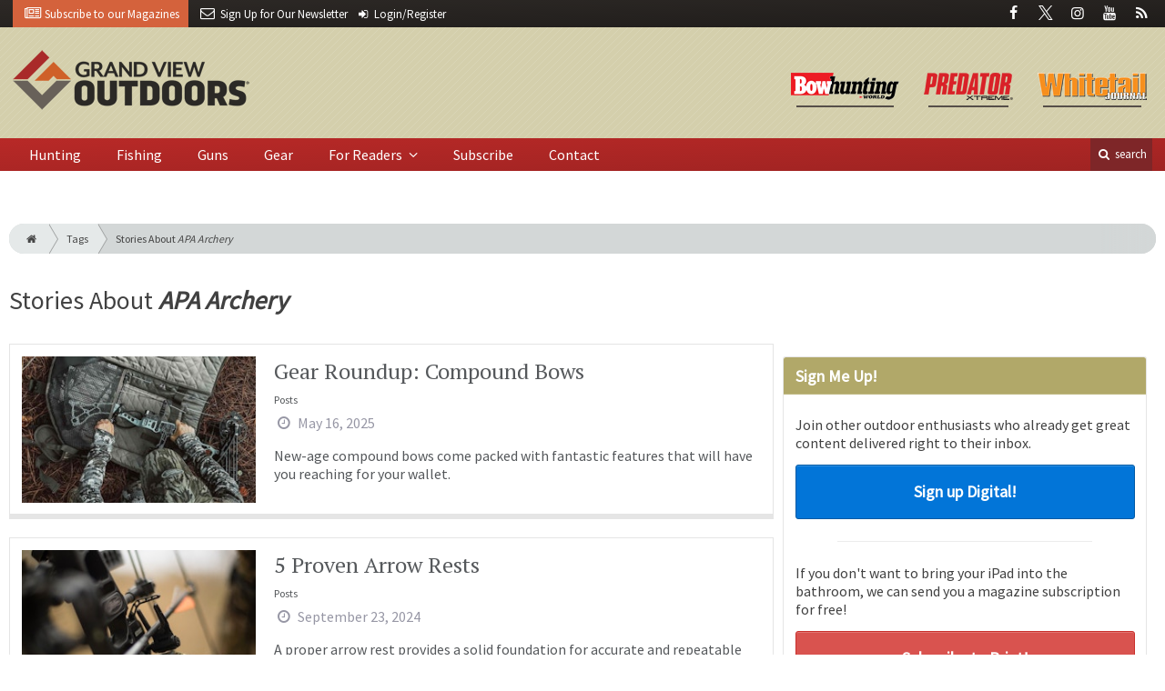

--- FILE ---
content_type: text/html; charset=utf-8
request_url: https://www.grandviewoutdoors.com/tag/apa-archery
body_size: 6958
content:
<!DOCTYPE html>
<html xmlns="http://www.w3.org/1999/xhtml" lang="en-US" class="no-js">
<head>
	<meta charset="utf-8">
	<meta http-equiv="X-UA-Compatible" content="IE=edge">
	<meta name="viewport" content="width=device-width, initial-scale=1.0">
	<meta name="theme-color" content="#7E2628">
	<link rel="shortcut icon" href="/resources/img/favicon.ico">
	
			<title>Stories About APA Archery | Grand View Outdoors</title><meta
http-equiv="Content-Type" content="text/html; charset=utf-8" /><meta
name="referrer" content="always" /><meta
name="description" content="Your guide to hunting, fishing, shooting and all things outdoor from the experts at Whitetail Journal, Predator Xtreme, and Bowhunting World magazines." /><link
rel="canonical" href="https://www.grandviewoutdoors.com/tag/apa-archery" /><meta
name="geo.placename" content="Grand View Outdoors" /><meta
name="dcterms.Identifier" content="https://www.grandviewoutdoors.com/tag/apa-archery" /><meta
name="dcterms.Format" content="text/html" /><meta
name="dcterms.Relation" content="Grand View Outdoors" /><meta
name="dcterms.Language" content="en" /><meta
name="dcterms.Publisher" content="Grand View Outdoors" /><meta
name="dcterms.Type" content="text/html" /><meta
name="dcterms.Coverage" content="https://www.grandviewoutdoors.com/" /><meta
name="dcterms.Rights" content="Copyright &copy;2026 Grand View Outdoors." /><meta
name="dcterms.Title" content="Stories About APA Archery" /><meta
name="dcterms.Subject" content="" /><meta
name="dcterms.Contributor" content="Grand View Outdoors" /><meta
name="dcterms.Date" content="2026-01-26" /><meta
name="dcterms.Description" content="Your guide to hunting, fishing, shooting and all things outdoor from the experts at Whitetail Journal, Predator Xtreme, and Bowhunting World magazines." /><meta
property="og:type" content="website" /><meta
property="og:locale" content="en_us" /><meta
property="og:url" content="https://www.grandviewoutdoors.com/tag/apa-archery" /><meta
property="og:title" content="Hunting, Fishing and Shooting News | Grand View Outdoors" /><meta
property="og:description" content="Your guide to hunting, fishing, shooting and all things outdoor from the experts at Whitetail Journal, Predator Xtreme, and Bowhunting World magazines." /><meta
property="og:site_name" content="Grand View Outdoors" /> <script type="application/ld+json">{"@context":"http://schema.org","@type":"Corporation","name":"Grand View Outdoors","url":"https://www.grandviewoutdoors.com","location":{"@type":"Place","name":"Grand View Outdoors","url":"https://www.grandviewoutdoors.com"}}</script> <script type="application/ld+json">{"@context":"http://schema.org","@type":"WebSite","name":"Grand View Outdoors","description":"Your guide to hunting, fishing, shooting and all things outdoor from the experts at Whitetail Journal, Predator Xtreme, and Bowhunting World magazines.","url":"https://www.grandviewoutdoors.com","copyrightHolder":{"@type":"Corporation","name":"Grand View Outdoors","url":"https://www.grandviewoutdoors.com","location":{"@type":"Place","name":"Grand View Outdoors","url":"https://www.grandviewoutdoors.com"}},"author":{"@type":"Corporation","name":"Grand View Outdoors","url":"https://www.grandviewoutdoors.com","location":{"@type":"Place","name":"Grand View Outdoors","url":"https://www.grandviewoutdoors.com"}},"creator":{"@type":"Organization"}}</script> <script type="application/ld+json">{"@context":"http://schema.org","@type":"Place","name":"Grand View Outdoors","url":"https://www.grandviewoutdoors.com"}</script> <script type="application/ld+json">{"@context":"http://schema.org","@type":"BreadcrumbList","itemListElement":[{"@type":"ListItem","position":"1","item":{"@id":"https://www.grandviewoutdoors.com","name":"Homepage"}}]}</script> <script async src="https://www.googletagmanager.com/gtag/js?id=G-LYDQBFT4Z7"></script><script>window.dataLayer=window.dataLayer||[];function gtag(){dataLayer.push(arguments);}
gtag('js',new Date());gtag('config','G-LYDQBFT4Z7');</script>
		
	<link href="//fonts.googleapis.com/css?family=PT+Serif|Source+Sans+Pro&display=swap" rel="stylesheet">
	
			<link rel="stylesheet" href="https://www.grandviewoutdoors.com/cpresources/minimee/923b586b9c8f84a4becf5f870da9845df348fd41.css?d=1747760920">
		
			

	

<script>window.abkw='tag-apa-archery';</script>	
	<script src="https://www.google.com/recaptcha/api.js"></script>
	<script type="text/javascript">
		var recaptchaKey = '6Le1ZUQUAAAAAEtMqzetAujdaLIWY7Yu3sS-ttQu';
	</script>
	
			<script data-ad-client="ca-pub-6988274527550366" async src="https://pagead2.googlesyndication.com/pagead/js/adsbygoogle.js"></script>
	</head>

<body >
		
		<div class="zone" data-zone="superLeaderboard">
									<!-- super-leaderboard-fixed-970x90 970x90 [async] -->
		<script type="text/javascript">if (!window.AdButler){(function(){var s = document.createElement("script"); s.async = true; s.type = "text/javascript";s.src = 'https://servedbyadbutler.com/app.js';var n = document.getElementsByTagName("script")[0]; n.parentNode.insertBefore(s, n);}());}</script>
		<script type="text/javascript">
		var AdButler = AdButler || {}; AdButler.ads = AdButler.ads || [];
		var abkw = window.abkw || '';
		var plc335837 = window.plc335837 || 0;
		document.write('<'+'div id="placement_335837_'+plc335837+'"></'+'div>');
		AdButler.ads.push({handler: function(opt){ AdButler.register(173446, 335837, [970, 90], 'placement_335837_'+opt.place, opt); }, opt: { place: plc335837++, keywords: abkw, domain: 'servedbyadbutler.com', click:'CLICK_MACRO_PLACEHOLDER' }});
		</script>
		</div>

		<header class="main">
	<nav class="top-bar clearfix">
		<div class="wrapper">
			<div class="header__signup">
								<ul>
					<li class="print">
						<a href="/order/subscription?ref=header">
							<i class="icon-newspaper" aria-hidden="true"></i> <span class="show">Subscribe</span> <span>to our Magazines</span>
						</a>
					</li>
					
					<li>
						<a href="/newsletter?ref=header">
							<i class="icon-envelope" aria-hidden="true"></i> <span>Sign Up for Our</span> <span class="show">Newsletter</span>
						</a>
					</li>
					
										<li>
													<a href="/account?ref=header">
								<small><i class="icon-login" aria-hidden="true"></i></small>
								<span class="show">Login/Register</span>
							</a>
											</li>
									</ul>
							</div>
			
				<div class="social__icons">
		<ul>
			
							<li class="facebook">
					<a href="https://facebook.com/GrandViewOutdoors" title="Facebook">
						<i class="icon-facebook"></i>
					</a>
				</li>
							<li class="XTwitter">
					<a href="https://x.com/gvoutdoors" title="Twitter">
						<i class="icon-XTwitter"></i>
					</a>
				</li>
							<li class="instagram">
					<a href="https://www.instagram.com/GrandViewOutdoors" title="Instagram">
						<i class="icon-instagram"></i>
					</a>
				</li>
							<li class="youtube">
					<a href="https://www.youtube.com/user/GrandViewOutdoors" title="YouTube">
						<i class="icon-youtube"></i>
					</a>
				</li>
							<li class="rss">
					<a href="/feeds/rss.rss" title="RSS">
						<i class="icon-rss"></i>
					</a>
				</li>
					</ul>
	</div>

		</div>
	</nav>
	
	<nav class="topics">
	<div class="wrapper nav-container">
		<ul class="nav">
							<li>
					<a href="/bowhunting-world">
												<img src="/resources/img/logos/magazines/bowhunting-world-sm.png" alt="Bowhunting World">
					</a>
				</li>
							<li>
					<a href="/predator-xtreme-hunting">
												<img src="/resources/img/logos/magazines/predator-xtreme-hunting-sm.png" alt="Predator Xtreme">
					</a>
				</li>
							<li>
					<a href="/whitetail-journal">
												<img src="/resources/img/logos/magazines/whitetail-journal-sm.png" alt="Whitetail Journal">
					</a>
				</li>
					</ul>
	</div>
</nav>	
	<div class="wrapper__logo">
		<h1 class="logo">
			<a href="/"></a>
		</h1>
	</div>
	
	<nav class="site clearfix">
	<div class="wrapper">
		<a href="#" id="nav__mobile-btn">
			<span class="menu-icon"></span>
			Menu
		</a>
		<a href="#" id="nav__search-btn">
			<i class="icon-search"></i>
			search
		</a>
	
		<div class="nav-container">
			
			<ul class="nav">
									<li
						class="  ">
						
						<a
							href="/category/big-game-hunting"
							class=""
							target=""
							title=""
						>
							Hunting
						</a>
						
											</li>
									<li
						class="  ">
						
						<a
							href="/category/extras/fishing"
							class=""
							target=""
							title=""
						>
							Fishing
						</a>
						
											</li>
									<li
						class="  ">
						
						<a
							href="/category/guns"
							class=""
							target=""
							title=""
						>
							Guns
						</a>
						
											</li>
									<li
						class="  ">
						
						<a
							href="/category/gear"
							class=""
							target=""
							title=""
						>
							Gear
						</a>
						
											</li>
									<li
						class="sub-menu-parent  ">
						
						<a
							href="#"
							class="sub-menu-parent-link secondary-nav no-bg"
							target=""
							title=""
						>
							For Readers
						</a>
						
													<ul class="sub-menu sub-menu-secondary-nav">					<li
						class=" sub-menu-link ">
						
						<a
							href="/readers-choice"
							class=""
							target=""
							title=""
						>
							Readers' Choice Awards
						</a>
						
											</li>
									<li
						class=" sub-menu-link ">
						
						<a
							href="/enews"
							class=""
							target=""
							title=""
						>
							E-News Archive
						</a>
						
											</li>
				</ul>
											</li>
									<li
						class="  ">
						
						<a
							href="/order/subscription?ref=nav"
							class=""
							target=""
							title=""
						>
							Subscribe
						</a>
						
											</li>
									<li
						class="  ">
						
						<a
							href="/contact"
							class=""
							target=""
							title=""
						>
							Contact
						</a>
						
											</li>
							</ul>
		</div>
	
		<div class="header__search-container">
			<form action="https://www.grandviewoutdoors.com/search/results" class="form__search">
				<div class="input-wrapper">
					<input type="search" name="q" class="header__search-input zone" data-zone="search" placeholder="Search...">
				</div>
				<button type="submit" class="header__search-submit icon-search"></button>
			</form>
			
			<a href="/search" class="header__advanced-search">Advanced</a>
		</div>
	</div>
</nav></header>	
	
		<div class="zone" data-zone="mobileLeaderboard">
									<!-- leaderboard-fixed-320x50 320x50 [async] -->
		<script type="text/javascript">if (!window.AdButler){(function(){var s = document.createElement("script"); s.async = true; s.type = "text/javascript";s.src = 'https://servedbyadbutler.com/app.js';var n = document.getElementsByTagName("script")[0]; n.parentNode.insertBefore(s, n);}());}</script>
		<script type="text/javascript">
		var AdButler = AdButler || {}; AdButler.ads = AdButler.ads || [];
		var abkw = window.abkw || '';
		var plc326257 = window.plc326257 || 0;
		document.write('<'+'div id="placement_326257_'+plc326257+'"></'+'div>');
		AdButler.ads.push({handler: function(opt){ AdButler.register(173446, 326257, [320, 50], 'placement_326257_'+opt.place, opt); }, opt: { place: plc326257++, keywords: abkw, domain: 'servedbyadbutler.com', click:'CLICK_MACRO_PLACEHOLDER' }});
		</script>
		</div>
	
	<div class="zone" data-zone="leaderboard">
		<div class="zone-l  banner-1" data-set="banner-1">
										<!-- leaderboard-fixed-728x90 728x90 [async] -->
		<script type="text/javascript">if (!window.AdButler){(function(){var s = document.createElement("script"); s.async = true; s.type = "text/javascript";s.src = 'https://servedbyadbutler.com/app.js';var n = document.getElementsByTagName("script")[0]; n.parentNode.insertBefore(s, n);}());}</script>
		<script type="text/javascript">
		var AdButler = AdButler || {}; AdButler.ads = AdButler.ads || [];
		var abkw = window.abkw || '';
		var plc326256 = window.plc326256 || 0;
		document.write('<'+'div id="placement_326256_'+plc326256+'"></'+'div>');
		AdButler.ads.push({handler: function(opt){ AdButler.register(173446, 326256, [728, 90], 'placement_326256_'+opt.place, opt); }, opt: { place: plc326256++, keywords: abkw, domain: 'servedbyadbutler.com', click:'CLICK_MACRO_PLACEHOLDER' }});
		</script>
			</div>
		
		<div class="zone-r  banner-2" data-set="banner-2">
			<div class="to-append">
											<!-- leaderboard-fixed-728x90 728x90 [async] -->
		<script type="text/javascript">if (!window.AdButler){(function(){var s = document.createElement("script"); s.async = true; s.type = "text/javascript";s.src = 'https://servedbyadbutler.com/app.js';var n = document.getElementsByTagName("script")[0]; n.parentNode.insertBefore(s, n);}());}</script>
		<script type="text/javascript">
		var AdButler = AdButler || {}; AdButler.ads = AdButler.ads || [];
		var abkw = window.abkw || '';
		var plc326256 = window.plc326256 || 0;
		document.write('<'+'div id="placement_326256_'+plc326256+'"></'+'div>');
		AdButler.ads.push({handler: function(opt){ AdButler.register(173446, 326256, [728, 90], 'placement_326256_'+opt.place, opt); }, opt: { place: plc326256++, keywords: abkw, domain: 'servedbyadbutler.com', click:'CLICK_MACRO_PLACEHOLDER' }});
		</script>
				</div>
		</div>
	</div>
	

		<main id="main" class="wrapper wrapper__home  container-fluid" role="main">
		<div class="">
			<section class="content-grid-main  zone-wrapper zone-main">
					<header class="tag__header">
					<div class="breadcrumb"><a href="/"><i class="icon-home"></i></a><a href="/tag">Tags</a><a href="/tag/apa-archery">Stories About <em>APA Archery</em></a></div>	
	
	<h1 class="title">
		<span class="font-weight__normal">Stories About</span>
		<em>APA Archery</em>
	</h1>
</header>	
	<section class="main__wrapper main__tag  col-xs-12  col-lg-8">
		<div class="row">
																		
		<div class="content  content__row-single  posts  col-sm-12">
			<a href="https://www.grandviewoutdoors.com/hunting/gear-roundup-compound-bows" title="Gear Roundup: Compound Bows">
				<div class="row">
										<div class="col-sm-4">
													
						<img
							src="https://cole-grandviewoutdoors.imgix.net/https%3A%2F%2Fwww.grandviewoutdoors.com%2Fuploads%2Fimages%2FGear-Roundup-Compound-Bows-lead-pic.jpg?crop=focalpoint&amp;fit=crop&amp;fp-x=0.5&amp;fp-y=0.5&amp;h=175&amp;ixlib=php-1.1.0&amp;q=85&amp;w=280&amp;s=867975e85fa54716efde8fac59424efb"
							alt="Gear Roundup: Compound Bows"
						>
					</div>
										
					<div class="col-sm-8 ">
						<div class="title">
							Gear Roundup: Compound Bows
						</div>
						
												
													<div class="text  text__small">
								Posts
							</div>
						
						<div class="date">
							<i class="icon-clock-o"></i>
							May 16, 2025
						</div>
						
													<div class="text">
								<p>New-age compound bows come packed with fantastic features that will have you reaching for your wallet.</p>
							</div>
											</div>
				</div>
			</a>
			
					</div>
												
		<div class="content  content__row-single  posts  col-sm-12">
			<a href="https://www.grandviewoutdoors.com/bowhunting/5-proven-arrow-rests" title="5 Proven Arrow Rests">
				<div class="row">
										<div class="col-sm-4">
													
						<img
							src="https://cole-grandviewoutdoors.imgix.net/https%3A%2F%2Fwww.grandviewoutdoors.com%2Fuploads%2Fimages%2Fweb-arrow-rests-lead-pic.jpg?crop=focalpoint&amp;fit=crop&amp;fp-x=0.5&amp;fp-y=0.5&amp;h=175&amp;ixlib=php-1.1.0&amp;q=85&amp;w=280&amp;s=1b9d5e02096bcb5f96436f7368245108"
							alt="5 Proven Arrow Rests"
						>
					</div>
										
					<div class="col-sm-8 ">
						<div class="title">
							5 Proven Arrow Rests
						</div>
						
												
													<div class="text  text__small">
								Posts
							</div>
						
						<div class="date">
							<i class="icon-clock-o"></i>
							September 23, 2024
						</div>
						
													<div class="text">
								<p>A proper arrow rest provides a solid foundation for accurate and repeatable shots.</p>
							</div>
											</div>
				</div>
			</a>
			
					</div>
												
		<div class="content  content__row-single  posts  col-sm-12">
			<a href="https://www.grandviewoutdoors.com/hunting/16-top-new-flagship-compound-bows" title="16 Top New Flagship Compound Bows">
				<div class="row">
										<div class="col-sm-4">
													
						<img
							src="https://cole-grandviewoutdoors.imgix.net/https%3A%2F%2Fwww.grandviewoutdoors.com%2Fuploads%2Fimages%2F2024-Flagship-Compounds-lead-pic.jpg?crop=focalpoint&amp;fit=crop&amp;fp-x=0.5&amp;fp-y=0.5&amp;h=175&amp;ixlib=php-1.1.0&amp;q=85&amp;w=280&amp;s=5509390238e2dcc1b1514daec8db7b87"
							alt="16 Top New Flagship Compound Bows"
						>
					</div>
										
					<div class="col-sm-8 ">
						<div class="title">
							16 Top New Flagship Compound Bows
						</div>
						
												
													<div class="text  text__small">
								Posts
							</div>
						
						<div class="date">
							<i class="icon-clock-o"></i>
							April 12, 2024
						</div>
						
													<div class="text">
								<p>With so many great options to choose from, 2024 is a great year to be a bow buyer. Here are 16 models to check out at your local pro shop as you gear up for bowhunting season.</p>
							</div>
											</div>
				</div>
			</a>
			
					</div>
												
		<div class="content  content__row-single  posts  col-sm-12">
			<a href="https://www.grandviewoutdoors.com/bowhunting/backup-bow-should-you-buy-one" title="Backup Bow: Should You Buy One?">
				<div class="row">
										<div class="col-sm-4">
													
						<img
							src="https://cole-grandviewoutdoors.imgix.net/https%3A%2F%2Fwww.grandviewoutdoors.com%2Fuploads%2Fimages%2FMaas-consignment-resize.jpg?crop=focalpoint&amp;fit=crop&amp;fp-x=0.5&amp;fp-y=0.5&amp;h=175&amp;ixlib=php-1.1.0&amp;q=85&amp;w=280&amp;s=03e858fadeb71863b50f04a0fd200e0e"
							alt="Backup Bow: Should You Buy One?"
						>
					</div>
										
					<div class="col-sm-8 ">
						<div class="title">
							Backup Bow: Should You Buy One?
						</div>
						
												
													<div class="text  text__small">
								Posts
							</div>
						
						<div class="date">
							<i class="icon-clock-o"></i>
							May 17, 2023
						</div>
						
													<div class="text">
								<p>You’re going on the hunt of a lifetime or entering November with one specific buck in mind. What will you do if your bow or one of its components goes down? Is it time for a backup bow?</p>
							</div>
											</div>
				</div>
			</a>
			
					</div>
												
		<div class="content  content__row-single  posts  col-sm-12">
			<a href="https://www.grandviewoutdoors.com/bowhunting/hot-new-flagship-compound-bows-for-2023" title="Hot New Flagship Compound Bows for 2023">
				<div class="row">
										<div class="col-sm-4">
													
						<img
							src="https://cole-grandviewoutdoors.imgix.net/https%3A%2F%2Fwww.grandviewoutdoors.com%2Fuploads%2Fimages%2Fcropped-RWX05222.jpg?crop=focalpoint&amp;fit=crop&amp;fp-x=0.5&amp;fp-y=0.5&amp;h=175&amp;ixlib=php-1.1.0&amp;q=85&amp;w=280&amp;s=31bc959c9dc2b14a978f4764ed00f33d"
							alt="Hot New Flagship Compound Bows for 2023"
						>
					</div>
										
					<div class="col-sm-8 ">
						<div class="title">
							Hot New Flagship Compound Bows for 2023
						</div>
						
												
													<div class="text  text__small">
								Posts
							</div>
						
						<div class="date">
							<i class="icon-clock-o"></i>
							March 10, 2023
						</div>
						
													<div class="text">
								<p>If you’re in the market for a new compound bow in 2023, then one of these 14 flagships is calling your name.</p>
							</div>
											</div>
				</div>
			</a>
			
					</div>
												
		<div class="content  content__row-single  posts  col-sm-12">
			<a href="https://www.grandviewoutdoors.com/product-profile/apa-archery-twister-360" title="APA Archery Twister 360">
				<div class="row">
										<div class="col-sm-4">
													
						<img
							src="https://cole-grandviewoutdoors.imgix.net/https%3A%2F%2Fwww.grandviewoutdoors.com%2Fuploads%2Fimages%2FAPA-Twister-360-lead-pic.jpg?crop=focalpoint&amp;fit=crop&amp;fp-x=0.5&amp;fp-y=0.5&amp;h=175&amp;ixlib=php-1.1.0&amp;q=85&amp;w=280&amp;s=74f24983d397d9b1aac599f857e557a7"
							alt="APA Archery Twister 360"
						>
					</div>
										
					<div class="col-sm-8 ">
						<div class="title">
							APA Archery Twister 360
						</div>
						
												
													<div class="text  text__small">
								Posts
							</div>
						
						<div class="date">
							<i class="icon-clock-o"></i>
							March 06, 2023
						</div>
						
													<div class="text">
								<p>Machined from aircraft aluminum, brass and stainless steel, the rugged and compact APA Twister 360 arrow rest features an innovative new design.</p>
							</div>
											</div>
				</div>
			</a>
			
					</div>
		
				
	<nav aria-label="Page navigation">
		<ul class="pagination pagination-lg">
						
									
						<li class="page-item active">
				<a href="#" class="page-link">1</a>
			</li>
			
						
					</ul>
	</nav>
		</div>
	</section> <!-- /main__tag -->
				
				
				

										<aside class="aside__content  col-xs-12  col-lg-4">
						<div class="zone" data-zone="boombox">
														<!-- medium-rectangle-fixed-300x250 300x250 [async] -->
		<script type="text/javascript">if (!window.AdButler){(function(){var s = document.createElement("script"); s.async = true; s.type = "text/javascript";s.src = 'https://servedbyadbutler.com/app.js';var n = document.getElementsByTagName("script")[0]; n.parentNode.insertBefore(s, n);}());}</script>
		<script type="text/javascript">
		var AdButler = AdButler || {}; AdButler.ads = AdButler.ads || [];
		var abkw = window.abkw || '';
		var plc326258 = window.plc326258 || 0;
		document.write('<'+'div id="placement_326258_'+plc326258+'"></'+'div>');
		AdButler.ads.push({handler: function(opt){ AdButler.register(173446, 326258, [300, 250], 'placement_326258_'+opt.place, opt); }, opt: { place: plc326258++, keywords: abkw, domain: 'servedbyadbutler.com', click:'CLICK_MACRO_PLACEHOLDER' }});
		</script>
							</div>
						
						<div class="card card-inverse">
	<h3 class="card-header card-custom-primary">Sign Me Up!</h3>
	<div class="card-block">
		<div class="u__margin-bottom">
			Join other outdoor enthusiasts who already get great content delivered right to their inbox.
		</div>
		
		<a href="/newsletter?ref=sidebar" class="btn btn__primary btn__block btn__bold btn__large btn__text-white  u__text-center">
			<h3 class="m-0">Sign up Digital!</h3>
		</a>

		<hr>
		
		<div class="u__margin-bottom">
			If you don't want to bring your iPad into the bathroom, we can send you a magazine subscription for free!
		</div>
		
		<a href="/order/subscription?ref=sidebar" class="btn btn__danger btn__block btn__bold btn__large btn__text-white  u__text-center">
			<h3 class="m-0">Subscribe to Print!</h3>
		</a>
		
	</div>
</div>
						
							<h3 class="header__aside">
		Latest <span>Posts</span>
	</h3>

					<div class="article  posts">
			<a href="https://www.grandviewoutdoors.com/product-profile/sightron-sv-10x42mm-ed-binocular" title="Sightron SV 10x42mm ED Binocular">
				<span class="title">
					Sightron SV 10x42mm ED Binocular
				</span>
				
				<span class="date">
					<i class="icon-clock-o"></i>
						Today

				</span>
			</a>
		</div>
			<div class="article  posts">
			<a href="https://www.grandviewoutdoors.com/product-profile/cci-high-bar-airgun-slug" title="CCI High Bar Airgun Slug">
				<span class="title">
					CCI High Bar Airgun Slug
				</span>
				
				<span class="date">
					<i class="icon-clock-o"></i>
						Today

				</span>
			</a>
		</div>
			<div class="article  posts">
			<a href="https://www.grandviewoutdoors.com/whitetail-deer/recurve-bow-video-big-iowa-whitetail-fooled-by-buck-decoy" title="Recurve Bow Video: Big Iowa Whitetail Fooled by Buck Decoy">
				<span class="title">
					Recurve Bow Video: Big Iowa Whitetail Fooled by Buck Decoy
				</span>
				
				<span class="date">
					<i class="icon-clock-o"></i>
						January 23, 2026

				</span>
			</a>
		</div>
						</aside> <!-- /aside__content -->
				
			</section>
		</div>
	</main>
	
		<!--
	<div class="zone">
		<div class="banner-bottom" data-set="banner-2"></div>
	</div>
	-->

		<div class="zone  u__margin-bottom" data-zone="mobileLeaderboard">
									<!-- leaderboard-fixed-320x50 320x50 [async] -->
		<script type="text/javascript">if (!window.AdButler){(function(){var s = document.createElement("script"); s.async = true; s.type = "text/javascript";s.src = 'https://servedbyadbutler.com/app.js';var n = document.getElementsByTagName("script")[0]; n.parentNode.insertBefore(s, n);}());}</script>
		<script type="text/javascript">
		var AdButler = AdButler || {}; AdButler.ads = AdButler.ads || [];
		var abkw = window.abkw || '';
		var plc326257 = window.plc326257 || 0;
		document.write('<'+'div id="placement_326257_'+plc326257+'"></'+'div>');
		AdButler.ads.push({handler: function(opt){ AdButler.register(173446, 326257, [320, 50], 'placement_326257_'+opt.place, opt); }, opt: { place: plc326257++, keywords: abkw, domain: 'servedbyadbutler.com', click:'CLICK_MACRO_PLACEHOLDER' }});
		</script>
		</div>
	
		<footer class="main">
		
		<div class="wrapper  container-fluid">
			<div class="row">
							</div>
		</div>
		
		<nav class="footer__sections">
	<div class="wrapper  container-fluid">
		<div class="row">
			<div class="footer__column  col-sm-6 col-md-3 col-lg-3">
				<h3 class="header__footer">
					Grand View Outdoors
				</h3>
		
				<ul>
																<li>
							<a
								href="/contact"
								target=""
								title=""
							>
								Contact Us
							</a>
						</li>
											<li>
							<a
								href="/newsletter"
								target=""
								title="Sign up for our newsletter"
							>
								Newsletter
							</a>
						</li>
											<li>
							<a
								href="/media-kit"
								target=""
								title="Download our Media Kit for Advertisement Specs &amp; Pricing"
							>
								Media Kit & Advertising
							</a>
						</li>
											<li>
							<a
								href="/vendors"
								target=""
								title=""
							>
								Vendors
							</a>
						</li>
											<li>
							<a
								href="/suggestions"
								target=""
								title=""
							>
								Suggestions
							</a>
						</li>
											<li>
							<a
								href="/enews"
								target=""
								title=""
							>
								E-News Archive
							</a>
						</li>
									</ul>
				
				<br>
					<div class="list-inline">
		<ul>
						<li>Social</li>
			
							<li class="facebook">
					<a href="https://facebook.com/GrandViewOutdoors" title="Facebook">
						<i class="icon-facebook"></i>
					</a>
				</li>
							<li class="XTwitter">
					<a href="https://x.com/gvoutdoors" title="Twitter">
						<i class="icon-XTwitter"></i>
					</a>
				</li>
							<li class="instagram">
					<a href="https://www.instagram.com/GrandViewOutdoors" title="Instagram">
						<i class="icon-instagram"></i>
					</a>
				</li>
							<li class="youtube">
					<a href="https://www.youtube.com/user/GrandViewOutdoors" title="YouTube">
						<i class="icon-youtube"></i>
					</a>
				</li>
							<li class="rss">
					<a href="/feeds/rss.rss" title="RSS">
						<i class="icon-rss"></i>
					</a>
				</li>
					</ul>
	</div>

				
				<div class="zone  u__margin-top u__margin-right u__text-left" data-zone="boombox">
												<!-- medium-rectangle-fixed-300x250-footer 300x250 [async] -->
		<script type="text/javascript">if (!window.AdButler){(function(){var s = document.createElement("script"); s.async = true; s.type = "text/javascript";s.src = 'https://servedbyadbutler.com/app.js';var n = document.getElementsByTagName("script")[0]; n.parentNode.insertBefore(s, n);}());}</script>
		<script type="text/javascript">
		var AdButler = AdButler || {}; AdButler.ads = AdButler.ads || [];
		var abkw = window.abkw || '';
		var plc355438 = window.plc355438 || 0;
		document.write('<'+'div id="placement_355438_'+plc355438+'"></'+'div>');
		AdButler.ads.push({handler: function(opt){ AdButler.register(173446, 355438, [300, 250], 'placement_355438_'+opt.place, opt); }, opt: { place: plc355438++, keywords: abkw, domain: 'servedbyadbutler.com', click:'CLICK_MACRO_PLACEHOLDER' }});
		</script>
					</div>
			</div>
	
			<div class="footer__column  col-sm-6 col-md-3 col-lg-3">
				<h3 class="header__footer">
					Sections
				</h3>
		
				<ul>
											<li><a href="bowhunting-world">Bowhunting World</a></li>
											<li><a href="predator-xtreme-hunting">Predator Xtreme</a></li>
											<li><a href="whitetail-journal">Whitetail Journal</a></li>
									</ul>
				
				<hr>
				
								<ul>
											<li>
							<a
								href="/category/big-game-hunting"
								target=""
								title=""
							>
								Hunting
							</a>
							
													</li>
											<li>
							<a
								href="/category/extras/fishing"
								target=""
								title=""
							>
								Fishing
							</a>
							
													</li>
											<li>
							<a
								href="/category/guns"
								target=""
								title=""
							>
								Guns
							</a>
							
													</li>
											<li>
							<a
								href="/category/gear"
								target=""
								title=""
							>
								Gear
							</a>
							
													</li>
											<li>
							<a
								href="#"
								target=""
								title=""
							>
								For Readers
							</a>
							
															<ul>						<li>
							<a
								href="/readers-choice"
								target=""
								title=""
							>
								Readers' Choice Awards
							</a>
							
													</li>
											<li>
							<a
								href="/enews"
								target=""
								title=""
							>
								E-News Archive
							</a>
							
													</li>
					</ul>
													</li>
											<li>
							<a
								href="/order/subscription?ref=nav"
								target=""
								title=""
							>
								Subscribe
							</a>
							
													</li>
											<li>
							<a
								href="/contact"
								target=""
								title=""
							>
								Contact
							</a>
							
													</li>
									</ul>
			</div>
	
			<div class="footer__column  col-sm-6 col-md-3 col-lg-3">
				<h3 class="header__footer">
					Trending
				</h3>
				
														<ul>
													<li>
								<a href="/tag/bowhunting">
									bowhunting
								</a>
							</li>
													<li>
								<a href="/tag/whitetail-deer">
									whitetail deer
								</a>
							</li>
													<li>
								<a href="/tag/dave-maas">
									Dave Maas
								</a>
							</li>
													<li>
								<a href="/tag/predator-xtreme">
									Predator Xtreme
								</a>
							</li>
													<li>
								<a href="/tag/predator-hunting">
									predator hunting
								</a>
							</li>
													<li>
								<a href="/tag/from-bw-magazine">
									From BW magazine
								</a>
							</li>
													<li>
								<a href="/tag/gordy-krahn">
									Gordy Krahn
								</a>
							</li>
													<li>
								<a href="/tag/youtube">
									YouTube
								</a>
							</li>
													<li>
								<a href="/tag/alan-clemons">
									Alan Clemons
								</a>
							</li>
													<li>
								<a href="/tag/wild-turkey">
									Wild Turkey
								</a>
							</li>
											</ul>
							</div>
	
			<div class="footer__column  col-sm-6 col-md-3 col-lg-3">
				<h3 class="header__footer">
					Publications &amp; Tradeshows
				</h3>
		
				<ul>
																		<li><a href="https://www.grandviewoutdoors.com/bowhunting-world?ref=grand-view-outdoors">Bowhunting World</a></li>
													<li><a href="https://www.bowhuntingworld-digital.com?ref=grand-view-outdoors">Bowhunting World Digital Issues</a></li>
													<li><a href="https://www.grandviewoutdoors.com/predator-xtreme-hunting?ref=grand-view-outdoors">Predator Xtreme</a></li>
													<li><a href="https://www.predatorxtreme-digital.com?ref=grand-view-outdoors">Predator Xtreme Digital Issues</a></li>
													<li><a href="https://www.grandviewoutdoors.com/whitetail-journal?ref=grand-view-outdoors">Whitetail Journal</a></li>
													<li><a href="https://www.whitetailjournal-digital.com?ref=grand-view-outdoors">Whitetail Journal Digital Issues</a></li>
															</ul>
			</div>
		</div>
	</div>
</nav>
<div class="footer__information">
	<div class="wrapper	">
		<h2 class="cole-logo"><a href="http://www.colepublishing.com/"></a></h2>
		<div class="copyright">
			&copy; 2026 Grand View Outdoors All Rights Reserved
			| <a href="/privacy">Privacy Policy</a>
			| <a href="/terms-of-service">Terms of Service</a>
		</div>
	</div>
</div>


	</footer>
	
		<div class="modal__intent-container"></div>
	
	<div class="zone" data-zone="adhesion">
									<!-- adhesion-dynamic 1x1 [javascript] -->
		<script type="text/javascript">
		var rnd = window.rnd || Math.floor(Math.random()*10e6);
		var pid324615 = window.pid324615 || rnd;
		var plc324615 = window.plc324615 || 0;
		var abkw = window.abkw || '';
		var absrc = 'https://adbutler-fermion.com/adserve/;ID=173446;size=1x1;setID=324615;type=js;sw='+screen.width+';sh='+screen.height+';spr='+window.devicePixelRatio+';kw='+abkw+';pid='+pid324615+';place='+(plc324615++)+';rnd='+rnd+';click=CLICK_MACRO_PLACEHOLDER';
		document.write('<scr'+'ipt src="'+absrc+'" type="text/javascript"></scr'+'ipt>');
		</script>
		</div>
	
			<script type="text/javascript">
			var csrfTokenName = "CRAFT_CSRF_TOKEN";
			var csrfTokenValue = "6cuwnrRuCrz1OaOjbPVisUy2Ets09Xwra0_VwJzi";
		</script>
		<script src="//ajax.googleapis.com/ajax/libs/jquery/2.2.2/jquery.min.js"></script>
		<script>window.jQuery || document.write('<script src="/resources/js/vendor/jquery-2.2.2.min.js"><\/script>')</script>
		
				<script src="https://www.grandviewoutdoors.com/cpresources/minimee/53b04e33232e510c6641456c532a66642d583fb9.js?d=1747760936"></script>
		
	<div class="zone" data-zone="wallpaper">
									<!-- wallpaper-dynamic 1x1 [javascript] -->
		<script type="text/javascript">
		var rnd = window.rnd || Math.floor(Math.random()*10e6);
		var pid324627 = window.pid324627 || rnd;
		var plc324627 = window.plc324627 || 0;
		var abkw = window.abkw || '';
		var absrc = 'https://adbutler-fermion.com/adserve/;ID=173446;size=1x1;setID=324627;type=js;sw='+screen.width+';sh='+screen.height+';spr='+window.devicePixelRatio+';kw='+abkw+';pid='+pid324627+';place='+(plc324627++)+';rnd='+rnd+';click=CLICK_MACRO_PLACEHOLDER';
		document.write('<scr'+'ipt src="'+absrc+'" type="text/javascript"></scr'+'ipt>');
		</script>
		</div>
	
	
</body>
</html>


--- FILE ---
content_type: text/html; charset=utf-8
request_url: https://www.google.com/recaptcha/api2/anchor?ar=1&k=6Le1ZUQUAAAAAEtMqzetAujdaLIWY7Yu3sS-ttQu&co=aHR0cHM6Ly93d3cuZ3JhbmR2aWV3b3V0ZG9vcnMuY29tOjQ0Mw..&hl=en&v=PoyoqOPhxBO7pBk68S4YbpHZ&size=normal&anchor-ms=20000&execute-ms=30000&cb=5mro8or3o8e
body_size: 49568
content:
<!DOCTYPE HTML><html dir="ltr" lang="en"><head><meta http-equiv="Content-Type" content="text/html; charset=UTF-8">
<meta http-equiv="X-UA-Compatible" content="IE=edge">
<title>reCAPTCHA</title>
<style type="text/css">
/* cyrillic-ext */
@font-face {
  font-family: 'Roboto';
  font-style: normal;
  font-weight: 400;
  font-stretch: 100%;
  src: url(//fonts.gstatic.com/s/roboto/v48/KFO7CnqEu92Fr1ME7kSn66aGLdTylUAMa3GUBHMdazTgWw.woff2) format('woff2');
  unicode-range: U+0460-052F, U+1C80-1C8A, U+20B4, U+2DE0-2DFF, U+A640-A69F, U+FE2E-FE2F;
}
/* cyrillic */
@font-face {
  font-family: 'Roboto';
  font-style: normal;
  font-weight: 400;
  font-stretch: 100%;
  src: url(//fonts.gstatic.com/s/roboto/v48/KFO7CnqEu92Fr1ME7kSn66aGLdTylUAMa3iUBHMdazTgWw.woff2) format('woff2');
  unicode-range: U+0301, U+0400-045F, U+0490-0491, U+04B0-04B1, U+2116;
}
/* greek-ext */
@font-face {
  font-family: 'Roboto';
  font-style: normal;
  font-weight: 400;
  font-stretch: 100%;
  src: url(//fonts.gstatic.com/s/roboto/v48/KFO7CnqEu92Fr1ME7kSn66aGLdTylUAMa3CUBHMdazTgWw.woff2) format('woff2');
  unicode-range: U+1F00-1FFF;
}
/* greek */
@font-face {
  font-family: 'Roboto';
  font-style: normal;
  font-weight: 400;
  font-stretch: 100%;
  src: url(//fonts.gstatic.com/s/roboto/v48/KFO7CnqEu92Fr1ME7kSn66aGLdTylUAMa3-UBHMdazTgWw.woff2) format('woff2');
  unicode-range: U+0370-0377, U+037A-037F, U+0384-038A, U+038C, U+038E-03A1, U+03A3-03FF;
}
/* math */
@font-face {
  font-family: 'Roboto';
  font-style: normal;
  font-weight: 400;
  font-stretch: 100%;
  src: url(//fonts.gstatic.com/s/roboto/v48/KFO7CnqEu92Fr1ME7kSn66aGLdTylUAMawCUBHMdazTgWw.woff2) format('woff2');
  unicode-range: U+0302-0303, U+0305, U+0307-0308, U+0310, U+0312, U+0315, U+031A, U+0326-0327, U+032C, U+032F-0330, U+0332-0333, U+0338, U+033A, U+0346, U+034D, U+0391-03A1, U+03A3-03A9, U+03B1-03C9, U+03D1, U+03D5-03D6, U+03F0-03F1, U+03F4-03F5, U+2016-2017, U+2034-2038, U+203C, U+2040, U+2043, U+2047, U+2050, U+2057, U+205F, U+2070-2071, U+2074-208E, U+2090-209C, U+20D0-20DC, U+20E1, U+20E5-20EF, U+2100-2112, U+2114-2115, U+2117-2121, U+2123-214F, U+2190, U+2192, U+2194-21AE, U+21B0-21E5, U+21F1-21F2, U+21F4-2211, U+2213-2214, U+2216-22FF, U+2308-230B, U+2310, U+2319, U+231C-2321, U+2336-237A, U+237C, U+2395, U+239B-23B7, U+23D0, U+23DC-23E1, U+2474-2475, U+25AF, U+25B3, U+25B7, U+25BD, U+25C1, U+25CA, U+25CC, U+25FB, U+266D-266F, U+27C0-27FF, U+2900-2AFF, U+2B0E-2B11, U+2B30-2B4C, U+2BFE, U+3030, U+FF5B, U+FF5D, U+1D400-1D7FF, U+1EE00-1EEFF;
}
/* symbols */
@font-face {
  font-family: 'Roboto';
  font-style: normal;
  font-weight: 400;
  font-stretch: 100%;
  src: url(//fonts.gstatic.com/s/roboto/v48/KFO7CnqEu92Fr1ME7kSn66aGLdTylUAMaxKUBHMdazTgWw.woff2) format('woff2');
  unicode-range: U+0001-000C, U+000E-001F, U+007F-009F, U+20DD-20E0, U+20E2-20E4, U+2150-218F, U+2190, U+2192, U+2194-2199, U+21AF, U+21E6-21F0, U+21F3, U+2218-2219, U+2299, U+22C4-22C6, U+2300-243F, U+2440-244A, U+2460-24FF, U+25A0-27BF, U+2800-28FF, U+2921-2922, U+2981, U+29BF, U+29EB, U+2B00-2BFF, U+4DC0-4DFF, U+FFF9-FFFB, U+10140-1018E, U+10190-1019C, U+101A0, U+101D0-101FD, U+102E0-102FB, U+10E60-10E7E, U+1D2C0-1D2D3, U+1D2E0-1D37F, U+1F000-1F0FF, U+1F100-1F1AD, U+1F1E6-1F1FF, U+1F30D-1F30F, U+1F315, U+1F31C, U+1F31E, U+1F320-1F32C, U+1F336, U+1F378, U+1F37D, U+1F382, U+1F393-1F39F, U+1F3A7-1F3A8, U+1F3AC-1F3AF, U+1F3C2, U+1F3C4-1F3C6, U+1F3CA-1F3CE, U+1F3D4-1F3E0, U+1F3ED, U+1F3F1-1F3F3, U+1F3F5-1F3F7, U+1F408, U+1F415, U+1F41F, U+1F426, U+1F43F, U+1F441-1F442, U+1F444, U+1F446-1F449, U+1F44C-1F44E, U+1F453, U+1F46A, U+1F47D, U+1F4A3, U+1F4B0, U+1F4B3, U+1F4B9, U+1F4BB, U+1F4BF, U+1F4C8-1F4CB, U+1F4D6, U+1F4DA, U+1F4DF, U+1F4E3-1F4E6, U+1F4EA-1F4ED, U+1F4F7, U+1F4F9-1F4FB, U+1F4FD-1F4FE, U+1F503, U+1F507-1F50B, U+1F50D, U+1F512-1F513, U+1F53E-1F54A, U+1F54F-1F5FA, U+1F610, U+1F650-1F67F, U+1F687, U+1F68D, U+1F691, U+1F694, U+1F698, U+1F6AD, U+1F6B2, U+1F6B9-1F6BA, U+1F6BC, U+1F6C6-1F6CF, U+1F6D3-1F6D7, U+1F6E0-1F6EA, U+1F6F0-1F6F3, U+1F6F7-1F6FC, U+1F700-1F7FF, U+1F800-1F80B, U+1F810-1F847, U+1F850-1F859, U+1F860-1F887, U+1F890-1F8AD, U+1F8B0-1F8BB, U+1F8C0-1F8C1, U+1F900-1F90B, U+1F93B, U+1F946, U+1F984, U+1F996, U+1F9E9, U+1FA00-1FA6F, U+1FA70-1FA7C, U+1FA80-1FA89, U+1FA8F-1FAC6, U+1FACE-1FADC, U+1FADF-1FAE9, U+1FAF0-1FAF8, U+1FB00-1FBFF;
}
/* vietnamese */
@font-face {
  font-family: 'Roboto';
  font-style: normal;
  font-weight: 400;
  font-stretch: 100%;
  src: url(//fonts.gstatic.com/s/roboto/v48/KFO7CnqEu92Fr1ME7kSn66aGLdTylUAMa3OUBHMdazTgWw.woff2) format('woff2');
  unicode-range: U+0102-0103, U+0110-0111, U+0128-0129, U+0168-0169, U+01A0-01A1, U+01AF-01B0, U+0300-0301, U+0303-0304, U+0308-0309, U+0323, U+0329, U+1EA0-1EF9, U+20AB;
}
/* latin-ext */
@font-face {
  font-family: 'Roboto';
  font-style: normal;
  font-weight: 400;
  font-stretch: 100%;
  src: url(//fonts.gstatic.com/s/roboto/v48/KFO7CnqEu92Fr1ME7kSn66aGLdTylUAMa3KUBHMdazTgWw.woff2) format('woff2');
  unicode-range: U+0100-02BA, U+02BD-02C5, U+02C7-02CC, U+02CE-02D7, U+02DD-02FF, U+0304, U+0308, U+0329, U+1D00-1DBF, U+1E00-1E9F, U+1EF2-1EFF, U+2020, U+20A0-20AB, U+20AD-20C0, U+2113, U+2C60-2C7F, U+A720-A7FF;
}
/* latin */
@font-face {
  font-family: 'Roboto';
  font-style: normal;
  font-weight: 400;
  font-stretch: 100%;
  src: url(//fonts.gstatic.com/s/roboto/v48/KFO7CnqEu92Fr1ME7kSn66aGLdTylUAMa3yUBHMdazQ.woff2) format('woff2');
  unicode-range: U+0000-00FF, U+0131, U+0152-0153, U+02BB-02BC, U+02C6, U+02DA, U+02DC, U+0304, U+0308, U+0329, U+2000-206F, U+20AC, U+2122, U+2191, U+2193, U+2212, U+2215, U+FEFF, U+FFFD;
}
/* cyrillic-ext */
@font-face {
  font-family: 'Roboto';
  font-style: normal;
  font-weight: 500;
  font-stretch: 100%;
  src: url(//fonts.gstatic.com/s/roboto/v48/KFO7CnqEu92Fr1ME7kSn66aGLdTylUAMa3GUBHMdazTgWw.woff2) format('woff2');
  unicode-range: U+0460-052F, U+1C80-1C8A, U+20B4, U+2DE0-2DFF, U+A640-A69F, U+FE2E-FE2F;
}
/* cyrillic */
@font-face {
  font-family: 'Roboto';
  font-style: normal;
  font-weight: 500;
  font-stretch: 100%;
  src: url(//fonts.gstatic.com/s/roboto/v48/KFO7CnqEu92Fr1ME7kSn66aGLdTylUAMa3iUBHMdazTgWw.woff2) format('woff2');
  unicode-range: U+0301, U+0400-045F, U+0490-0491, U+04B0-04B1, U+2116;
}
/* greek-ext */
@font-face {
  font-family: 'Roboto';
  font-style: normal;
  font-weight: 500;
  font-stretch: 100%;
  src: url(//fonts.gstatic.com/s/roboto/v48/KFO7CnqEu92Fr1ME7kSn66aGLdTylUAMa3CUBHMdazTgWw.woff2) format('woff2');
  unicode-range: U+1F00-1FFF;
}
/* greek */
@font-face {
  font-family: 'Roboto';
  font-style: normal;
  font-weight: 500;
  font-stretch: 100%;
  src: url(//fonts.gstatic.com/s/roboto/v48/KFO7CnqEu92Fr1ME7kSn66aGLdTylUAMa3-UBHMdazTgWw.woff2) format('woff2');
  unicode-range: U+0370-0377, U+037A-037F, U+0384-038A, U+038C, U+038E-03A1, U+03A3-03FF;
}
/* math */
@font-face {
  font-family: 'Roboto';
  font-style: normal;
  font-weight: 500;
  font-stretch: 100%;
  src: url(//fonts.gstatic.com/s/roboto/v48/KFO7CnqEu92Fr1ME7kSn66aGLdTylUAMawCUBHMdazTgWw.woff2) format('woff2');
  unicode-range: U+0302-0303, U+0305, U+0307-0308, U+0310, U+0312, U+0315, U+031A, U+0326-0327, U+032C, U+032F-0330, U+0332-0333, U+0338, U+033A, U+0346, U+034D, U+0391-03A1, U+03A3-03A9, U+03B1-03C9, U+03D1, U+03D5-03D6, U+03F0-03F1, U+03F4-03F5, U+2016-2017, U+2034-2038, U+203C, U+2040, U+2043, U+2047, U+2050, U+2057, U+205F, U+2070-2071, U+2074-208E, U+2090-209C, U+20D0-20DC, U+20E1, U+20E5-20EF, U+2100-2112, U+2114-2115, U+2117-2121, U+2123-214F, U+2190, U+2192, U+2194-21AE, U+21B0-21E5, U+21F1-21F2, U+21F4-2211, U+2213-2214, U+2216-22FF, U+2308-230B, U+2310, U+2319, U+231C-2321, U+2336-237A, U+237C, U+2395, U+239B-23B7, U+23D0, U+23DC-23E1, U+2474-2475, U+25AF, U+25B3, U+25B7, U+25BD, U+25C1, U+25CA, U+25CC, U+25FB, U+266D-266F, U+27C0-27FF, U+2900-2AFF, U+2B0E-2B11, U+2B30-2B4C, U+2BFE, U+3030, U+FF5B, U+FF5D, U+1D400-1D7FF, U+1EE00-1EEFF;
}
/* symbols */
@font-face {
  font-family: 'Roboto';
  font-style: normal;
  font-weight: 500;
  font-stretch: 100%;
  src: url(//fonts.gstatic.com/s/roboto/v48/KFO7CnqEu92Fr1ME7kSn66aGLdTylUAMaxKUBHMdazTgWw.woff2) format('woff2');
  unicode-range: U+0001-000C, U+000E-001F, U+007F-009F, U+20DD-20E0, U+20E2-20E4, U+2150-218F, U+2190, U+2192, U+2194-2199, U+21AF, U+21E6-21F0, U+21F3, U+2218-2219, U+2299, U+22C4-22C6, U+2300-243F, U+2440-244A, U+2460-24FF, U+25A0-27BF, U+2800-28FF, U+2921-2922, U+2981, U+29BF, U+29EB, U+2B00-2BFF, U+4DC0-4DFF, U+FFF9-FFFB, U+10140-1018E, U+10190-1019C, U+101A0, U+101D0-101FD, U+102E0-102FB, U+10E60-10E7E, U+1D2C0-1D2D3, U+1D2E0-1D37F, U+1F000-1F0FF, U+1F100-1F1AD, U+1F1E6-1F1FF, U+1F30D-1F30F, U+1F315, U+1F31C, U+1F31E, U+1F320-1F32C, U+1F336, U+1F378, U+1F37D, U+1F382, U+1F393-1F39F, U+1F3A7-1F3A8, U+1F3AC-1F3AF, U+1F3C2, U+1F3C4-1F3C6, U+1F3CA-1F3CE, U+1F3D4-1F3E0, U+1F3ED, U+1F3F1-1F3F3, U+1F3F5-1F3F7, U+1F408, U+1F415, U+1F41F, U+1F426, U+1F43F, U+1F441-1F442, U+1F444, U+1F446-1F449, U+1F44C-1F44E, U+1F453, U+1F46A, U+1F47D, U+1F4A3, U+1F4B0, U+1F4B3, U+1F4B9, U+1F4BB, U+1F4BF, U+1F4C8-1F4CB, U+1F4D6, U+1F4DA, U+1F4DF, U+1F4E3-1F4E6, U+1F4EA-1F4ED, U+1F4F7, U+1F4F9-1F4FB, U+1F4FD-1F4FE, U+1F503, U+1F507-1F50B, U+1F50D, U+1F512-1F513, U+1F53E-1F54A, U+1F54F-1F5FA, U+1F610, U+1F650-1F67F, U+1F687, U+1F68D, U+1F691, U+1F694, U+1F698, U+1F6AD, U+1F6B2, U+1F6B9-1F6BA, U+1F6BC, U+1F6C6-1F6CF, U+1F6D3-1F6D7, U+1F6E0-1F6EA, U+1F6F0-1F6F3, U+1F6F7-1F6FC, U+1F700-1F7FF, U+1F800-1F80B, U+1F810-1F847, U+1F850-1F859, U+1F860-1F887, U+1F890-1F8AD, U+1F8B0-1F8BB, U+1F8C0-1F8C1, U+1F900-1F90B, U+1F93B, U+1F946, U+1F984, U+1F996, U+1F9E9, U+1FA00-1FA6F, U+1FA70-1FA7C, U+1FA80-1FA89, U+1FA8F-1FAC6, U+1FACE-1FADC, U+1FADF-1FAE9, U+1FAF0-1FAF8, U+1FB00-1FBFF;
}
/* vietnamese */
@font-face {
  font-family: 'Roboto';
  font-style: normal;
  font-weight: 500;
  font-stretch: 100%;
  src: url(//fonts.gstatic.com/s/roboto/v48/KFO7CnqEu92Fr1ME7kSn66aGLdTylUAMa3OUBHMdazTgWw.woff2) format('woff2');
  unicode-range: U+0102-0103, U+0110-0111, U+0128-0129, U+0168-0169, U+01A0-01A1, U+01AF-01B0, U+0300-0301, U+0303-0304, U+0308-0309, U+0323, U+0329, U+1EA0-1EF9, U+20AB;
}
/* latin-ext */
@font-face {
  font-family: 'Roboto';
  font-style: normal;
  font-weight: 500;
  font-stretch: 100%;
  src: url(//fonts.gstatic.com/s/roboto/v48/KFO7CnqEu92Fr1ME7kSn66aGLdTylUAMa3KUBHMdazTgWw.woff2) format('woff2');
  unicode-range: U+0100-02BA, U+02BD-02C5, U+02C7-02CC, U+02CE-02D7, U+02DD-02FF, U+0304, U+0308, U+0329, U+1D00-1DBF, U+1E00-1E9F, U+1EF2-1EFF, U+2020, U+20A0-20AB, U+20AD-20C0, U+2113, U+2C60-2C7F, U+A720-A7FF;
}
/* latin */
@font-face {
  font-family: 'Roboto';
  font-style: normal;
  font-weight: 500;
  font-stretch: 100%;
  src: url(//fonts.gstatic.com/s/roboto/v48/KFO7CnqEu92Fr1ME7kSn66aGLdTylUAMa3yUBHMdazQ.woff2) format('woff2');
  unicode-range: U+0000-00FF, U+0131, U+0152-0153, U+02BB-02BC, U+02C6, U+02DA, U+02DC, U+0304, U+0308, U+0329, U+2000-206F, U+20AC, U+2122, U+2191, U+2193, U+2212, U+2215, U+FEFF, U+FFFD;
}
/* cyrillic-ext */
@font-face {
  font-family: 'Roboto';
  font-style: normal;
  font-weight: 900;
  font-stretch: 100%;
  src: url(//fonts.gstatic.com/s/roboto/v48/KFO7CnqEu92Fr1ME7kSn66aGLdTylUAMa3GUBHMdazTgWw.woff2) format('woff2');
  unicode-range: U+0460-052F, U+1C80-1C8A, U+20B4, U+2DE0-2DFF, U+A640-A69F, U+FE2E-FE2F;
}
/* cyrillic */
@font-face {
  font-family: 'Roboto';
  font-style: normal;
  font-weight: 900;
  font-stretch: 100%;
  src: url(//fonts.gstatic.com/s/roboto/v48/KFO7CnqEu92Fr1ME7kSn66aGLdTylUAMa3iUBHMdazTgWw.woff2) format('woff2');
  unicode-range: U+0301, U+0400-045F, U+0490-0491, U+04B0-04B1, U+2116;
}
/* greek-ext */
@font-face {
  font-family: 'Roboto';
  font-style: normal;
  font-weight: 900;
  font-stretch: 100%;
  src: url(//fonts.gstatic.com/s/roboto/v48/KFO7CnqEu92Fr1ME7kSn66aGLdTylUAMa3CUBHMdazTgWw.woff2) format('woff2');
  unicode-range: U+1F00-1FFF;
}
/* greek */
@font-face {
  font-family: 'Roboto';
  font-style: normal;
  font-weight: 900;
  font-stretch: 100%;
  src: url(//fonts.gstatic.com/s/roboto/v48/KFO7CnqEu92Fr1ME7kSn66aGLdTylUAMa3-UBHMdazTgWw.woff2) format('woff2');
  unicode-range: U+0370-0377, U+037A-037F, U+0384-038A, U+038C, U+038E-03A1, U+03A3-03FF;
}
/* math */
@font-face {
  font-family: 'Roboto';
  font-style: normal;
  font-weight: 900;
  font-stretch: 100%;
  src: url(//fonts.gstatic.com/s/roboto/v48/KFO7CnqEu92Fr1ME7kSn66aGLdTylUAMawCUBHMdazTgWw.woff2) format('woff2');
  unicode-range: U+0302-0303, U+0305, U+0307-0308, U+0310, U+0312, U+0315, U+031A, U+0326-0327, U+032C, U+032F-0330, U+0332-0333, U+0338, U+033A, U+0346, U+034D, U+0391-03A1, U+03A3-03A9, U+03B1-03C9, U+03D1, U+03D5-03D6, U+03F0-03F1, U+03F4-03F5, U+2016-2017, U+2034-2038, U+203C, U+2040, U+2043, U+2047, U+2050, U+2057, U+205F, U+2070-2071, U+2074-208E, U+2090-209C, U+20D0-20DC, U+20E1, U+20E5-20EF, U+2100-2112, U+2114-2115, U+2117-2121, U+2123-214F, U+2190, U+2192, U+2194-21AE, U+21B0-21E5, U+21F1-21F2, U+21F4-2211, U+2213-2214, U+2216-22FF, U+2308-230B, U+2310, U+2319, U+231C-2321, U+2336-237A, U+237C, U+2395, U+239B-23B7, U+23D0, U+23DC-23E1, U+2474-2475, U+25AF, U+25B3, U+25B7, U+25BD, U+25C1, U+25CA, U+25CC, U+25FB, U+266D-266F, U+27C0-27FF, U+2900-2AFF, U+2B0E-2B11, U+2B30-2B4C, U+2BFE, U+3030, U+FF5B, U+FF5D, U+1D400-1D7FF, U+1EE00-1EEFF;
}
/* symbols */
@font-face {
  font-family: 'Roboto';
  font-style: normal;
  font-weight: 900;
  font-stretch: 100%;
  src: url(//fonts.gstatic.com/s/roboto/v48/KFO7CnqEu92Fr1ME7kSn66aGLdTylUAMaxKUBHMdazTgWw.woff2) format('woff2');
  unicode-range: U+0001-000C, U+000E-001F, U+007F-009F, U+20DD-20E0, U+20E2-20E4, U+2150-218F, U+2190, U+2192, U+2194-2199, U+21AF, U+21E6-21F0, U+21F3, U+2218-2219, U+2299, U+22C4-22C6, U+2300-243F, U+2440-244A, U+2460-24FF, U+25A0-27BF, U+2800-28FF, U+2921-2922, U+2981, U+29BF, U+29EB, U+2B00-2BFF, U+4DC0-4DFF, U+FFF9-FFFB, U+10140-1018E, U+10190-1019C, U+101A0, U+101D0-101FD, U+102E0-102FB, U+10E60-10E7E, U+1D2C0-1D2D3, U+1D2E0-1D37F, U+1F000-1F0FF, U+1F100-1F1AD, U+1F1E6-1F1FF, U+1F30D-1F30F, U+1F315, U+1F31C, U+1F31E, U+1F320-1F32C, U+1F336, U+1F378, U+1F37D, U+1F382, U+1F393-1F39F, U+1F3A7-1F3A8, U+1F3AC-1F3AF, U+1F3C2, U+1F3C4-1F3C6, U+1F3CA-1F3CE, U+1F3D4-1F3E0, U+1F3ED, U+1F3F1-1F3F3, U+1F3F5-1F3F7, U+1F408, U+1F415, U+1F41F, U+1F426, U+1F43F, U+1F441-1F442, U+1F444, U+1F446-1F449, U+1F44C-1F44E, U+1F453, U+1F46A, U+1F47D, U+1F4A3, U+1F4B0, U+1F4B3, U+1F4B9, U+1F4BB, U+1F4BF, U+1F4C8-1F4CB, U+1F4D6, U+1F4DA, U+1F4DF, U+1F4E3-1F4E6, U+1F4EA-1F4ED, U+1F4F7, U+1F4F9-1F4FB, U+1F4FD-1F4FE, U+1F503, U+1F507-1F50B, U+1F50D, U+1F512-1F513, U+1F53E-1F54A, U+1F54F-1F5FA, U+1F610, U+1F650-1F67F, U+1F687, U+1F68D, U+1F691, U+1F694, U+1F698, U+1F6AD, U+1F6B2, U+1F6B9-1F6BA, U+1F6BC, U+1F6C6-1F6CF, U+1F6D3-1F6D7, U+1F6E0-1F6EA, U+1F6F0-1F6F3, U+1F6F7-1F6FC, U+1F700-1F7FF, U+1F800-1F80B, U+1F810-1F847, U+1F850-1F859, U+1F860-1F887, U+1F890-1F8AD, U+1F8B0-1F8BB, U+1F8C0-1F8C1, U+1F900-1F90B, U+1F93B, U+1F946, U+1F984, U+1F996, U+1F9E9, U+1FA00-1FA6F, U+1FA70-1FA7C, U+1FA80-1FA89, U+1FA8F-1FAC6, U+1FACE-1FADC, U+1FADF-1FAE9, U+1FAF0-1FAF8, U+1FB00-1FBFF;
}
/* vietnamese */
@font-face {
  font-family: 'Roboto';
  font-style: normal;
  font-weight: 900;
  font-stretch: 100%;
  src: url(//fonts.gstatic.com/s/roboto/v48/KFO7CnqEu92Fr1ME7kSn66aGLdTylUAMa3OUBHMdazTgWw.woff2) format('woff2');
  unicode-range: U+0102-0103, U+0110-0111, U+0128-0129, U+0168-0169, U+01A0-01A1, U+01AF-01B0, U+0300-0301, U+0303-0304, U+0308-0309, U+0323, U+0329, U+1EA0-1EF9, U+20AB;
}
/* latin-ext */
@font-face {
  font-family: 'Roboto';
  font-style: normal;
  font-weight: 900;
  font-stretch: 100%;
  src: url(//fonts.gstatic.com/s/roboto/v48/KFO7CnqEu92Fr1ME7kSn66aGLdTylUAMa3KUBHMdazTgWw.woff2) format('woff2');
  unicode-range: U+0100-02BA, U+02BD-02C5, U+02C7-02CC, U+02CE-02D7, U+02DD-02FF, U+0304, U+0308, U+0329, U+1D00-1DBF, U+1E00-1E9F, U+1EF2-1EFF, U+2020, U+20A0-20AB, U+20AD-20C0, U+2113, U+2C60-2C7F, U+A720-A7FF;
}
/* latin */
@font-face {
  font-family: 'Roboto';
  font-style: normal;
  font-weight: 900;
  font-stretch: 100%;
  src: url(//fonts.gstatic.com/s/roboto/v48/KFO7CnqEu92Fr1ME7kSn66aGLdTylUAMa3yUBHMdazQ.woff2) format('woff2');
  unicode-range: U+0000-00FF, U+0131, U+0152-0153, U+02BB-02BC, U+02C6, U+02DA, U+02DC, U+0304, U+0308, U+0329, U+2000-206F, U+20AC, U+2122, U+2191, U+2193, U+2212, U+2215, U+FEFF, U+FFFD;
}

</style>
<link rel="stylesheet" type="text/css" href="https://www.gstatic.com/recaptcha/releases/PoyoqOPhxBO7pBk68S4YbpHZ/styles__ltr.css">
<script nonce="JBufNk6aP-moYgOoGRNdVA" type="text/javascript">window['__recaptcha_api'] = 'https://www.google.com/recaptcha/api2/';</script>
<script type="text/javascript" src="https://www.gstatic.com/recaptcha/releases/PoyoqOPhxBO7pBk68S4YbpHZ/recaptcha__en.js" nonce="JBufNk6aP-moYgOoGRNdVA">
      
    </script></head>
<body><div id="rc-anchor-alert" class="rc-anchor-alert"></div>
<input type="hidden" id="recaptcha-token" value="[base64]">
<script type="text/javascript" nonce="JBufNk6aP-moYgOoGRNdVA">
      recaptcha.anchor.Main.init("[\x22ainput\x22,[\x22bgdata\x22,\x22\x22,\[base64]/[base64]/MjU1Ong/[base64]/[base64]/[base64]/[base64]/[base64]/[base64]/[base64]/[base64]/[base64]/[base64]/[base64]/[base64]/[base64]/[base64]/[base64]\\u003d\x22,\[base64]\\u003d\\u003d\x22,\x22YMK1McKHwrfCo8KDOwjChiVew7PDt8KHwqHDvsK2wpctw5EswqTDkMOEw4DDkcKLIcKBXjDDncKZEcKCa2/[base64]/CkCpJwqLDlg5IU8KYwq1gRsOsw67DllnDnsOPwrXDunB3NibDpcKsK1HDrUJHKQPDqMOmwoPDssORwrPCqD/[base64]/CrF7CusKISVPDg8O0wp43Jg7CgcKkMsO7P8KZw6PCr8KqSgvCr1jCgsKfw5kewq53w5tfflsrGyNswpTCqSTDqgtudCpAw68XYQAoJcO9N3FHw7YkKQoYwqYJT8KBfsKjVCXDhkTDvsKTw63DjG3CocOjMT42E13CkcKnw77DpsKmXcOHHsOCw7DCp3vDjsKEDG/CjMK8D8OMwo7DgsOdTSjChCXDh3nDuMOSYsOkdsOfasOAwpclMMO5wr/CjcOAcTfCnBAhwrfCnHcxwpJUw63Do8KAw6IIP8O2wpHDuWbDrm7DqcK2MktEacOpw5LDj8KyCWV6w5zCk8KdwqN2L8Oww4zDvUhcw4/Dsxc6wpTDhyo2wrhXA8K2wpc0w5llccOxe2jCqitdd8KgwpTCkcOAw73ClMO1w6VRdi/CjMOZwrfCgztxesOGw6ZaXcOZw5Z6TsOHw5LDlwp8w41KwrDCiS9/[base64]/[base64]/[base64]/[base64]/CqsO/fF/Ctk/[base64]/CpsOgwpwTw7gScjY8wojDmMOTIgVvZSHCvsO8w4UVw4QWW1M6w57CrcO0wrHDu07DuMOowpcEDcOQamlVFQ9Cw5HDtnnCisOISsOKwqMtw6dSw4Jqby7CqGl5Bmh2QnnCtgPDh8O6wosOwq/CjsOFYcKJw5sZw5XDs3vDgxjCig59RnxEK8OmK0YkwrHCl3BeNcOWw4d+XkzCt3QSw7sKw7ZBFQjDlT4Uw6TDgMK7wrZXEcOQw7ICSmDDh25Wen1qwqjCqcK0aHEww7TDmMOpwobCg8OeM8KFwqHDscOHw5Zhw4LCv8OtwoMewoPCtcKrw5/DsARbw43CuQrDvMKiGWrCkFvDqTzCgANGI8O3E3XDvzhCw6pEw6Egwq/DhmQ/woJ/w6/DrsKJw59ZwqnDuMK5NBFresO1WcOZRcK9wr3CmQnCmyDCuXwgwqfDtBbChXATScKpw7XCvsKkw6vDg8Obw5rCssO7QcKpwpDDo2/DgjTDmMOWbcKxFcK9OkpBw6PDkHXDjMO7DcOvSsKyJG8BRMOQYsODQwjDtSZAXMKQw5vDicOqw5nClVQdw4YFw4cjw7VxwpbCpxvDphMhw5TDqAXCrMK0VhE/wodyw74Dw68iHMK3wpQVKcKswo/CrsKlR8KcXwVxw43CrMK/DB9OAlXDosKXw7XCmirDpRHCtsKCHGjDi8OHw7LCuFE/Z8OIw7MrXXNOXMOhwqTClk7CqW5KwpN3aMKcERVnwqLCrcOVeiYceQvCs8OJIlzCiGjCpMKBc8OGfVQ5w4R2U8KewqfCmSJiCcOUEsKDG3rCt8Odwr5Xw4XCnXHDtMKew7UfMC1Ew5TDtMKEw7pnw7NKZcOkbWAywpnDkcKhYVrDtBXDpBgGbMKQw55SQsK/A1ZYw7vDuixQa8KeUcO/wpnDl8KSHcKvwo/[base64]/[base64]/DocKawrszwqpEQn9ww4zDulZcNsKcw7PCnMKiR8Onw6TDncKqwoxrVVFhC8KAO8KYwqMaJ8OLHcOkCMO3w6/[base64]/[base64]/fhpQFsKnw6/DsgEpKcO7ZsOEI8Oiw5BAw53DuBVlw6XDp8OyZ8KgN8KQD8ODwoggazrCk2fCs8KlcMKRJ0HDuUozJgl/wpAiw4DCicKlwrRxQ8KNwr5tw4fDhy1Pwq/Cp3bDl8OARAVJwoglB1wWwq/Cvj7DlsOdL8K7aXAicsOqw6DCmwzCm8KXesK9wqvCuUnDp1YscsKrI2zCj8KpwocVwqTDrWLDiV1Yw7ZjNAjDq8KcDMOfwoHDng12EzNea8KbfcKSBgrCqsOLP8KbwpEfZMKEwpVxd8KPwpkqa0bDpsO0w7/CrsOiw5wKAgRGwq3Dh0ooeSXCv2cGwr53wpbDjl9Wwo93MwlUwqA6wr7Cn8KQw7DDhjJOwrw/C8KswqQ9P8O3wrnCjcKUS8Kaw6QXSFE5w4TDmMOLKBbDq8KJwpoJw5bDrEZSwoVJacKtwoDCkMKJCsK8EhLCtSthDFvChMO1Un/Dj07CoMKswo/[base64]/[base64]/Dt1zClFgBw4hDWBHClcK0YsKhw4vDqcKgw7HCkhI4JsKbGgzDgcKbwq3ClxnChBrCrcOnZMOBFsKyw7RDwqfCkxJ8R2l5w746wq9WOnVcI0JBw6A/[base64]/woM1w78HLAooKyDDoy/DosO0RMObUTvCucKaw4FTAWVzw4fCnMOSQwTDlAl4w5XDlMKbw4nCn8K/XsKFTEV6Xy1awpcnwrtgw5dEwo/[base64]/DhMOYBn/CkEjClghFwqnDo2HCpcOawrXCgxZPTMK7fcKPw596UsKuw5NYTMOAwoXChStHQhtlGEHDvT1lwqoiOnkya0Rnw5sKw6jCtTVCesOzTEPCkn/[base64]/CpVwVw6rCogIlwq7CoMOzwqLDicKoNzXCr8KpLxwGwrszwoltw7vDlE7CnH/Dm1loZsKnw5ojN8KQwrQEUFjCgsOuFgpkBMKjw5TDqC3Cky1VIGBww6zClMO0ZsOMw6xMwpYIwqIvwqFpf8Ksw7PDhcO8LSLCscOiwonCgMOHNV3CvsK4wrrCu1LDh27Do8OnG0AZSMKLw618w4/DsHvDoMOcVMKzXwfCpWvDg8KtO8OFJFUHw70ecsOuwrUBCMKlNzI7wrXCnMOBwqJEwpU0dD3DkVM/woHCnsKbwrTDsMK1wqFbBQTCmsKfNVJSwpPDgsK+PTUwDcO2wpTCpjrCkcOZVkgtwrPCssKLEMOGakjCpsOzw6DDvsK/w4fDgkp1wqAnaBdQw412UlUEMHPDksK2LmPCqVDCg2LDpsO+LUTCtcKhOjbCtX3Co0deLsOjwrDCsSrDnWgxW27Ds3zDucKgwoA4GGIObMOpeMKkwo3CgMOlDCDDqjrDkcOIJ8O+woHDgcKpbWnDl2fDoAFpwqrCuMOzBsO2fjp9e2fCscK/PMOhFMKfK1nChcKMFMKWRDbDhCrDisO8WsKQwpBpwoHCu8OMw67CqDweInvDkXAvwpXCmsKFdMKfwqDDtg/Ct8KiwqTDjcKfC2/[base64]/DtcOPCS9aTcKCwoobCcO+w4HDn14rU8KHZMOxw6TCh0XDqcKww7Y8IsO7w7DDkTRfwrTDqcOQwoE8JQ92aMKDQFXCrAkpwpJ/wrPDvXXCoF7DpMKEw5Aew67Du2vCkMKKw4DCmDrDpcKabcOxw4cEXnbDsMKgTD90woRmw5LDn8K1w6LDuMOtesK9wodGfwfDnMK6dcO7bcO4WMKpwqDChwfCocK3w4/CuXdKOBQEw5cKZ1bCjMKNIW9vX1F9w7BTw5bCkcOUFB/Cp8O+OWLDqcO4w4zCmlrCr8KuXMKLb8KvwphPwot2w6DDtCPCj1DCqsKNw7JTXnRVC8KLwpjCg0PDksK1MRbDsWA2wrDClcOvwrM1w6DChsOOwr/DjTTDilo/Tn3CpQs8KcKjQcOHwrk4b8KNDMOLM0Fhw5nDvsO+MDvCkMOPwo0pdyrDm8OPw4B4w5QyL8OWCMKzEQLCuWVhPcOcw53Diw9nX8OoHcKgw481WcOdwrkGB2sqwrsoFkfCucOcw6p4Zg3DgV1lDC/DjGwrD8Okwo3CmxAdw6PDh8Kpw7QuCsKSw4DDrcOrCcOcwqfDgR/DmU9+e8OWw6p8w41ZaMOywpcVTMOJw6XCoFYJPQjDkXs3Z2Znw5fCgH/CncK7w5vDu3AMOsKCYiPChV3DlBTDpQDDrjPDs8KOw57DpiBBw4gtGMOKwpHCmk7DncKdecOew6LCpAYHOBHDqMOLwr/CgEBVaA3Dh8KTJMOjwq8rwq/CucOxf3HCmFDDuR7CpMKQwrfDtUdhfcOEKMOMDsKbwpVxwoPChRfDhsK/w5U5JcKCYMKBdMKuXMKjw4Zfw6Buw6BuWcOnwq/[base64]/DpU7CjcKGYMOVPMKCw7XDt8KKKMKKw6tBwpvDrA/[base64]/DpwfDtMK6w7nDplfDm8KJah/CgMKIwpDDplXDuQnDqSQow613MsO7c8OxwovCrgLCgcOPw4xNZMO+wpzDqsKJVTpowp/[base64]/w5fDszfDrxYpw4TCrsOKwpg7w6LCosOcccOdFsKaw4fCkcOeMjIyLl3CgMORPcOwwooNEcKYJkvCpMOOOsKsMzjDqVHDj8Oiw7/[base64]/JMOVKsKewo4xwqnDsMOweX/Cux4mw5hEwpPDnGoPwqFlwrQzCmvDqlxxCk5/w5bDu8OlScK1LXnCqcOWw4dbwpnDqsKCNsO6wqtow4k/BUAqwoxPOFrCjR/[base64]/VMOPw5pKaGN5QSFlOgHDjcKGwpdCAsOxw7BuNcKSU2LCqzLDjcKzwpPCoFBfw6/CnQ8FBMKyw5fDkn8oOcOdXFXDiMKOw6/[base64]/GWzDkwvCvMKQcCEiwrBsw5/CpcKOw4xUQmTCr8KdFhAlV3Jgc8OLwpELwqJ+d21/[base64]/Cl8K+w5LCucO5dy9ewpDDqj3Do8Kmw6RracO9w7NqI8OAP8OMQyTDr8OxQ8O5aMORw40gHMKQw4TDlERbw48nIiJiAcOoX2vCu1E0RMOzZMOewrXDuDXCjR3DmkktwoDCkV0KwrbDrzt3O0XDpcOQw6I/w4plIAnCjG1Ewo7Ct3kxJlTDl8OfwqHDqTFQOMK5w7Yfw4LCk8OHw5LDscOwFMO1wrMQdMKpYMK8acKYJG8pwrTDhcO6G8KXQjNdJ8OLHDbDqcOgw6UgQxzCl1TClBPCs8Ohw5TDrybCgy/[base64]/ChMOzwpJfAHR7wokYZTjCvB3CnsK8VGE8wqDDpgoBXlsaVW48STDDgSRLw7Maw5hmIcK3w7h2SsOFfMK/wqhBw5ZtUxh8w77Dnlt7w4dRJsOYw4cWw5rDhlzClyoFdcOWw6NQw7htb8KjwrzDvzjDnlTDjsKIw6XDkEVPXwYTwoLDgSIfwqnCtCzCgm/CtEwOwqxBXcKmw4YvwoFwwq09O8KBw5XDh8Kgwp1jC1nDusOJCRUuOcKab8K7IiDDuMOdJMOQVHFvbMKIamrChMOBw5fDncOpJxnDmsOzw7/Ds8K1LTEGwq3Cv03CnGwsw6MABcKtw64awr0OWsKIwqDCsDPCpTILwrzCq8KtPCLDmMOvw4odJ8KpBR/Dik/DrsOnw7rDmTDCt8K0dSLDvhfDrzlXdMK4w4MKw6c7w7QVw5t8wrd/[base64]/WMOZw7fCuHRoM0TDtEkywoPCjEQ4wqjCmcOtJh9/[base64]/w7DDjUMWw7nCsMKdMsO1UsKRPMKXH27Cm1AxASnDk8O3wpFQTMK7w47DlcK/[base64]/w4wbwqzDrMOQXXQ9CMKwPSrCvWzDvsOIw4JwDFPCisOAR1PDrsKAw4oxw5Euw5kFAmLDgMOKOsKPe8OmQW9FwpLDgUl1DQTCmAM7FMKINThMw5PChMKdF07DjcK+YMOfw4/CpcOHLcOOwog+wozDkMOnI8OVw6TCs8KTRsK5Ml/CijnCuBUldcK2w7zDosO8w4hQw587GcKiw5d7GCzDgBxiL8ONRcKxdhA0w4ZmVMOKfsOgwozCtcKyw4F0LB/CtcO2wr7CqEbDoAvDm8OBOsKew7PDoUnDhT7Dr0fCvCs4w6gRTsKhwqHCtcOGw4EqwrDDucODahJew41fSMOJVEhYwokmw4jDpHh+bXHDljnDncKawrpAfsO6w4Y1w79dw5nDlMKec3pZwq7CvH8ea8KsGcKJGMOIwrbDnnw/ZsK/woDCssOBH0Ehw6rDt8OewrkcbcOMw5bCnTsUMXzDphfDqcOIw5MywpfDmcKewq7DhDnDvUbCpkrDssKawqIUw6cxUcKdwo4ZUTsYLcK4AGtFH8KGwrQYw6nCjgXDvnXDsk/CkMO3wr3CujnDqcKIwp7Dgn3DrMO+w4bDmwY7w5cYw6h3w5IkRXcIR8KGw4YFwoHDpMK+wpzDkMKoWRTCg8OrZRIVTMK4bcOWfsOnw558PsKqwpALLTzDucKewoDCskNrwpTDmwDDil/CoxsxBDN1worCkHvCmsKIc8OgwpYfIMKvMMOrwrHCtWdaEU0fBsKzw7M+wqVFwoNMw6TDuCbCpsOgw4R0w5HCgmgUw4sQUsOoZEzCrsKuwofDt1PDmcKgw7nCgAJ6w51awpMQwplmw68CcsOBAkDDpnDCqsOVO2DCtsK0wpfCncO2EFB/w7vDmANXRi3DjGLDok15wphowpTDp8O/BDRYwq8LeMKtJxTDt1V3d8KjwrTDqCrCq8KawrMucTLChRhcIHPCuXw/w4PCl28pw4vCisKxH2/[base64]/CsMOZw4o5wp4Qw6spY8KmDMK5w6ADwrIRYXvDt8O8w7QUwqPCgR0rw4ABNcKnwp3DuMKtYMOmBQDDqcOUw7LDrSA8DmQfw406SMKNQsK/VxrDjsOVw6XDvcOsAMOqLVF7KkdAwpbClCMCw7HDlV/[base64]/DjAwUcnXCrcKxeg3DqxlMw60oHMOFV8OCwo/CoMO9w5xtwpHCo2PCt8K5wqbDqksjw63CrsKAwpw3wqpDMcO7w6QhA8O3ZmEVwo3CucKXw6hUwo1NwrLCo8KFXMO5DMK1AcKdAcKDw58LNQzDk3/DhcOnwrAPb8O9O8KxPy/DgcKawrAwwoXCvzLDunHCosKiw5J/[base64]/Di0spGMOQw6d7V8KowrEtWi3CrmwXw4jDp8KIP8KkXsKWNsO1wr3Ch8K6w5V3wp5RPcO6d1fCmxNpw7PCvQzDrBIQw6MHH8OTwo5jwoPCoMK+wpxbETJWw6LCmsOATi/[base64]/[base64]/DpADDisKNAsOjw5TDqyZoYUDDnHrDil7CsMOkFsKuw5nDnwfCuQjDmMOSRGYWUsOfHsKJYlQ5KyIMworCsEIWw4zCmcKdwqtJw5XCpcKJw5YEF1E/KsOLw7LDjDZkHcKiXxkKGSwSw7oNJMKrwozDug1MJGdbDMOnw78JwocdwqjCs8Odw6IlesOwRsOnMSXDhcOLw5pDR8K+FQZlbMOeKy/DsAUSw6U3JsOxBcOfwqlzZxE1d8KIICDDjQRCcQXCu3jDqhJDSsO5w7vCicKbVD52wpUXwp1Pw6NzTRALwosUwo7CogTDrsKqG2QNDsOqHBUowpILIn8tJD4Ydy8HEsKzc8OuN8OnBBfDpS/DhEQYwrI0DG4hwrHCssOWw7HCisKLJ27DjkMfwoF1w4ETS8KqbALDtBQQMcKrOMK/wqnCocKKSyp/[base64]/CgsKdMcK9wocAw6MeE8OrTTvDiMOnG8KXZQwww4DDssKvE8KFw6E/wql3cQNBw4PDjhIuNsKtJcKpcU86w7kSw6HCssOdI8OxwpxzPMOoDcKNTSdiwpLCh8KZNcKIF8KOTMKPTsOOUMK6G29cYcKAwr4jw7TCgsKdwr1/Ex/DrMO6w6fCrz94PT8XwqDCv0oow5fDtUHDrMKGw7YAdCvChcK+ASLDjMOfUmXCglTDh1lhW8KTw6PDgMKxwoVzJ8KJW8Kfwrdmw7TComUGdMKUAMK+eDsswqbDol5VwqMNJMKmRsOuOUfDm0wPL8KXwp/[base64]/DrQDDvEnCgBbClMOdwpTDtHvCmWN1ZMKVwrDCmiXCrV7DnnoUw4YuwpXCu8K+w47DqyAMV8Ovw77DhcK8XMO2wpjDhsKsw6/ChgRxw7ZJwrZLw4FSw6nChix1w45XDlrDvMOqEyrDoWrDi8OQFsOuw5oAw7EiPcK3wprDpMOGVGvClAhpFn7DgTBkwpIEw5zDpEgpL1TCo3xkGcKvRT9cwoZqTQNSwpDCkcKkFBs/wrtIwpQRw78oNsOBbcO1w6LCnsK/woTCp8ORw4VpwrjDvTNow7bCrSXCm8ONeBPCmmXCr8OuPMOmeB9Cw6kiw7J9H3LCtSRuwqIow4doWVAIVMK+X8OQU8OATcK5w7s2worDl8OXUHfChRofwpEXKsO8w4jDvAI4cG/[base64]/w4JbOwzDsMKiRXLDvsKiw5jCvcKjQQlVFsKCwojDpWASVGsiwqkyIHTDmlPCgyNDf8OPw5Enw4HCiF3DqkTCuRXDi2zCrCvDpcKbaMKOIQ4hw4ojPwp6w5Fvw6VSKsKDNVJyV21mHTkZw63Cii7CiCzCp8Oww4cwwp17w7rDqMKXw6dJF8Orwr/Di8KXGTzCr3vDgcKDwr8xw7I/w5oxE1LCqnMLw487WSLCn8OYN8O1XnbClGAEMMOIwp8gU2QON8Oaw4nChQsWwpHClcKkw7LDh8ORN1xcf8K0woXCv8O5fC7Cl8Kkw4/CoDDCg8OcwoDCusOpwpxqNRbCksKWQ8OeeiTCucKbwrvCpD8Kwr/Dokk/wqbCkwAIwqnClcKHwohGw5w1wq7DqcKDZMOFwpXDuHRXw78+w6xnw7jDmMO+w7Ebw6swAMOCF3/DjnHDhcK7w7A/w4dDw4EgwotMegpXUMKSFMOUw4YlOGbDgRfDtcOzXGMzBMKaC1Zbwpgnw6vDucK5wpLCm8O1V8OSbMOeeUjDq8KQOcKGw7TCi8OzBcOVwofCh17DgHLDoV7DuToxLsKXGcOnWxDDn8KcKG0Ew5/[base64]/DuyF4w5Azwpg7wo4HdBPCtGLCvU7Ci03DncO6aUrCkGFeYsKIcGPCmsOWw6QuBVtDQnZFEsOHw73Cv8OWb2nDpRAcDW4+c1TCiw9tTDYfSyUwccK7bWbDp8K5c8Khwr3CjcO/[base64]/Cg8O5wph2QmLDhSbCojtVwpnDjTAgwprDhVBawq7CnVtFwpLCjD8nwqMJw51awqAWw5Jvw5U+NcOmwrnDoEnDoMO5M8KVRsOCwqzCiTJ8WDUhc8OGw43CjMO4XcKSwrVAwpQabyx3woLCgHBawqTCoxZTwqjCvmtswoItw6TDslYrwosiwrfCpcKpSi/DkBZSOsOcd8K4w57CusOyUFgKGMO9wrrDnBLDiMKRw4/[base64]/Dr2xzRGsFwrDCkFJXw4ZKC03DsADCpVFaJcKiw6XCnsK2w7gdWEPDssOhwrnCkcOsV8KLN8ORYcKHw6XDtnbDmmLDscOPHsKuIiPCgnNuMcOXwqgmI8O/[base64]/CiMK5cBLDq8KoLMKwQVInBHJew5YnBE9yd8OOasKbw7nCqMKsw7gFUMK/QcO6MRZONsKuwovDsUfDt2/CsHnCgl9CP8OXUsO+w595w5MLwplOMiLCv8KOUgvDnsK6a8O9w6ZXw4g+H8K0w4LCrsKOw5XDvyfDtMKhw4PClMK3dGvClncsdcOXw4jDkcKxwodzAgc4fxvCtiM/wobCg0Q5w4zCtcO1w7fCv8OIwrXChVrDscO8wqPCvlzCs0DCosKmIisGwotNT1bCpsOAwozCnkbDm1fDmMK/[base64]/[base64]/CjcK2w7wQwq9Pw47DtVrDusKufMKywoIJSFkTw4QRwroNYm5sPsOfw4Rew7/DlAEjw4PCgGDChg/CumNpw5bCvcKUw7HDtSgswqU/[base64]/DrAopFj8xw4/Ds8OcPVvDim/[base64]/Dv8ObMkpVJEMTIMOLwr7DjV/CrMOzw5/DlnjDmMOiZgbDtTdswoVPw7NLwoLCtMK0wqwZB8KtZQ3Ch3XChhbClhLDrQYyw53DucKQOiA6w6kaJsOdwp0pYcOZdGI9YMO9NMOHbMKswoLDhkzCqEkWJ8O3OhrCjsKDwoHDh0lEwqsnMsKnIcONw5HDvAZaw6PDiVxhw5bCgsKSwqnDi8O+wrjCn3jDkTFFw7/CqxfCmcKWKxtCwojCv8OIfHzDqMOawoc2UBnCvUDDpMOiwonCrxV8wp7CnhrDucOcw4hWw4NFwqrDoU4bMsKAw6bDl20iD8KcVsKvISPDocKvSRfCgMKew6wFwowsPALCvsOsw7ASVcOGw705W8OgFsOLIsK4fnRiw6lGwoQAw4XClGPDjTnDocOHwr/Ci8OnPMKSw6/[base64]/[base64]/CicKCwpEKcMKuGR0SwrAEwoJJGwzDtgEOw7ICwpcUwpPCui7Cll9/worDjAcJG2/ClnVWwqzCv0nDp0jDqsKAblMpw6LCqBHDiirDgcKkw4HCjMKBw4dmwphFKDPDrHpTw6PCo8KvEsKdwq/CmcK+wpElKcO9NMKPwoJVw4MZdRgMQxPDiMKcw5fDuljCnGTDtVHDrW09bkQbdjLCvMKrbUokw4DCiMKdwpJQCMO4wqppaCvCn0c2w7fCgcOiw7zDrnU4ZVXCrFxgwrsvD8OMw5vCownDlcOOw4k1wr06w41Cw74gwpHDkcOTw7XDvcOCAMKGw6trw4/DvAItbMOhLsKnw7zDjMKBwr/[base64]/CocK3AU4Zw51zFHHDq8ODVsOvw5PDhUvCgMKKw4cOYmddw6zCgMOAwrcZw4fDmUjDhDPDlXxuw6PCscKAw4rDksKlw6/CoR4pw6EpOMK9KWTDoTvDpVU1wpsrPCcbC8KwwpFOA1EGUHDCtTDCmcKBP8OYSlnCriQ/w64Zw7HCt24Qw68Ie0TCnMKEwpBew4PCjcOcZnIXwoDDhsKEw5B+dcOww5ZzwoPDv8O8wpw3w4MJw7fCrMOqWTHDpA/CscOeQUZtwp9II1vDs8KxD8Kow7V/w7Nlw4HDlsKRw7dNwqrCg8Osw6HClEFaHQXCncK4wp7DhmhIw7VZwrjCu1lXw7HCkW3DvsK1w4xXw5XDqMOMwp0NWMOmMMO/woLDhMKcwqhDeVUYw7R4w5zChiTCsj4rXiomaUHDtsKVCMKewqNuUsORb8KHEDQVesKnCyENw4F7w5cHPsKSUcKgw7vDuX/CjVcMFcK2wq7DgSQDZ8O4JMOdXEIQw7LDsMOKEm7DmcKJw7c0QxTDucKZw5NwecKnRxrDh15VwoxfwrPDkcOEc8OdwrbCgsKLwrXCoX5Ww7LCk8KQMQrDmsORw7tNMcKROAkEZsK4XMO3w57DlzMpJMOibMO2w5/CuCLCgsOMUMOmDiHCpcKJDsKAwpE0fD0CQMOAMcOBw7LDpMKlwqtDK8KwKMO+wrt7wrvDpcOBOwjCkk4zw5MyVFBpw63CiyjCt8OhPABSwoldHHTDnMKtwqTDnsOqw7fCkcK/[base64]/DqTvCmkDCpMKjwqdWwrDCmcObwpEww4XDjMO3w7nDmMO2bsOMKXzCrFUlwofDh8Knwo57wqXDnMOmw7kCLTDDvsKvw6UHwrJNwqfCswtSw7gZwpDDt1NzwphCN1/[base64]/[base64]/[base64]/DsG/DgiMEwpl9w6FzwqPDrkJdE8OVwo/DvVtZw6V4EMKuwoXCp8OYw65xPsKBIxxMwqLDqcKVe8KDbcKKF8KHwq8Qw5jDuFY6w5hdLgY6w6LCqMOHwqzDgjVNY8OQwrbDkcKQYcOUFsOFVzwxw7lKw4fChcK7w4jChMOvCMO1wpxnwq8AWMOLwpHCi1JaecOeGMObwrJuFG3Dn1LDpArDjk7DrMOkw5F/[base64]/Cq0XCry3DlcO2w6APInbChzE+BsO1w4Q7wpTCrMKvwroGw6YUe8OzP8KVwp92BMKGwrHCiMKGw7Ilw7Erw7YawrZvGMOtwrJrDTnCi2cvw4bDiAzCgMO9wqUrDX3ChDROwqhkwodMGsODTMK/wrQfwogNw7dQwpMRI3LDunXCtiXCsgZMw6XDl8OvW8O5w5PDmsKXwoHDsMKJwqHDncK1w7/CrsOwK292X1VxwobCuktlesKtJsO6fcKnwoBMw7vDsyVVwpcgwrtOwqg/[base64]/Dg1nDrGkqw4o1wpJWwpgHNsO0Z8K0w5EqYHzCtETDujDDgcOsSjh/TxATw6jDtHJlKcKzwr9awqc5wp7DnlvDnsOPLcKeT8K6JMOFw5c8wo0GeEsZKUkkwqNLw40Dw5pkczXCn8O1QcOnw6wBwo3CqcOnw4XCjE5ywr3CjcKZLsKHwo/[base64]/CqgjCuMK0w6kYw4jCq0lPemnDpsOSXMKOw6sQVU/CksOnEhI1wroJHBQLEnoQw5bCncOswpN2wqPCm8OFQsKfDMK5CDbDrsKwBMOlJMO8wpRQfjnCk8OJMcO7BcKOwpVhMz14wprDvnUsDMKWwozDtMKGwrJfw7TCmnBKXDxRCsKAP8OYw4ocwpV9SMO2bX9ewqzCvk7DmETCisK/w6PCl8KvwpAtw5t7G8OTw4XCmcOhd2/CritQwpbDqWFZw7E1TMOWDsK5bC0cwr9fUMOPwpzCk8KvGMORIsO8woRlaUHCv8ODAMOaVcK5NnUtwpNmw40nRcOgwoXCr8Okwr1aAsKCcAUEw48Tw5jCpnrDlcK7w5NvwqXDiMKucMOgAcKUMhZQwpAIJRLDtcOGBGZowqXCiMOPZMKuOk3CjC/[base64]/[base64]/[base64]/UVh4XcOow7LDkD7DkTDCq8OuwrQGwr55w40IfcKNMsOjw6lEKwc/[base64]/w6TCr1JHwotQHMKfZsOaw4PCvkEVwro6acKkM8Kbw57DhcOTwphwOcKRwoQkI8KmaVdmw5PCocONwrLDiRIbV1QuY8KjwpvDqhoFw70VccOEwrwqbMKtw6rCu0xJwoU7woImwp0GwrvDskDCk8K+JVjClknCr8KCJkTCmcOtYhXCm8KxYmZTwozDqnbDg8KIXsKtQB/DpsKOw6nDqMKXwqDDolkRb0gBc8KgPQpfwoFyIcKawpU9cylTw4XCp0EAJz0pw4PDg8O/K8O/w6hIw5VHw54/wo/ChnBkeitbPGpzAXTCgsObRTEVB0jCvzPCkgjCncOTLVATGEYsOMKfw4XDpwVgMBFvw6nCrsODYcOvw5ABfMK4MlkRIHDCmMKlLBjDkj8ja8K/w6bCgcKGDMKGDcKJcl7DicOiwqfChyfCr0U+QsK/wrjCrsOzw74dwpsZwoDCq1/DjQ9yBMOKw53CksKLHQt+eMK2w4Z4woLDgXjCuMKPX0Ejw7Q9woZsVcKiegwLesOrUsO5w7vCth13woN/wqDDhEEvwoElw4HDhMKzfcKWw63DgQNZw4ZSGiE9w4TDh8K7w5jDlcKFVWDDqnnCiMOfZgE9BH7Dk8K/D8OYTgpLOh4yHHzDocOwH3wMF3l3wr/[base64]/Duw0IcMKjwpw+BEEnHsKDasKOworDmsOZw63Dj8Kbw5VHwoHCg8OpA8OzLsOAZx3CrsKzwqRCwr8Wwo8cXF/CtjfCqgFXPMOFSFvDhsKKd8K4QGrCgMO+HMO7fVXDoMOiJzbDsh/[base64]/Dow7DosK4wpXDqcKZwrnDisO4wpfDkEzDjsOTwrpuQBJOwrbCpcOgw6/DlC0eMynCuVZZQ8KhAsOPw7rDsMOwwoh7wqQVDcO0MQvCpz7DtnzCn8KRfsOCwqBgLMOJBsO9wqLCl8ObGsOqa8K2w7HDpWoMF8OwRy/CsGLDl1rDnHoGw7gjJQnDnsKswo7Dj8KzA8OcFsKwdsOXUcK7A3dow4sGaXEkwoDDvsOcLTXDjsO+CMOswo8rwrsrXcOmwrbDvcOlf8OHBwXCiMKVHFB1YmXCmnsMw5sJwr/DosK8YcKYa8KqwqBZwr0JAlNOGA7DkMOOwoTDoMKBYFgBIMKKBzouw5pzOVchHcOVYMOLPTTChBXCphZOworClmrDiQLCnCRUw5ZTSRE3DMKZdMKWLRVzMztRPsOKwq/DmxPDs8OWw6nCkVbDtMOpwpc/KUDCjsKCW8KlaGBTw71cwo3Dh8KcworDtMOtwqBffsKbw7ZPVMK7YgM0NTLDrWzDlyHDj8KGw7nCrcKvwqXDljJ+bcKuGyfDnsO1w6BZJXbDnH7DvEDCpMOKwonDqsKtw75IHHLCnyHCiFNhN8KHwq/[base64]/[base64]/BDTDjSx6woN4DcO2w67Cq8K+P2lFwp1zESLChjvDlcKXwpwgwqRBw5nDhFbCkMOowrXDqcOjWTkHw6vCgmbDosOpQwDDmMONMMKWwp7Cmn7Cv8OBD8OsATrChVZWwpvCrcKUZ8O3w7nDqcKow5HCqBgtw6zDlGIvwqINw7RqwqnDvsKoMHjCsl4iY3YsYjcSbsO/w6VyH8OCwqw5w7HDpMKeQcKIwotXTD4LwrwcZxdvwps0H8OJXBwjw6DCjsOowrU/C8OIfcOUwoTCmMKHw7Uiwp/[base64]/Cj8OFwpTCt8KOw4B+WMK/HhEOwrLDi8OURBfCmkZpZ8KGCmnDnMKJwps4DMKfwoA/woLDrMO2GTYOw4XCvMKsMUouw5LDtwXDkEjDjsOdEcOvMigRwoDDnCDDsxjDrzxmw6VlGMOEwqnDvCpFw69Gwoc0ScOfwqwwEg7DjWLDncKewroFDsKPw5kew4l+wps5wqppwrEsw6LCnMKUCQbCo394wqgXwr7DuH/Dqlx6w7VywqFhwq8LwoDDuhcVaMKzU8OHw57CoMKuw4V/wr/Dp8OJwoLDp18Hwp42w7HDiCDCp2nDh1bCsF7CjsOvw7LDhsOyRX8bwogCwqbDn2rCh8KlwpjDvChZZ33DhsOgAl08A8KOSyETw4LDiwHCk8KhNnDCosO/M8Oowo/CtsO9w4jDg8KNwrLChFVnw78hJsKuwpYawrRYwq/CvAfDlsOncSPCrsOqdXfCnsOZc2R2DcOySsOpwqnCrcOqw6/DuW1PKW7DssO/wqRow4/ChXTCl8KJwrDDosOdwqVrwqTDpMKIVnzDmAdDFB7DpS5dw5NRPlvDizjCusO0RzrDpsODwqw0KAZ7D8OMb8K5w4jDksK3wo/DpUgfYgjCj8OYC8KkwopFS1DCjcKWwpPDgQJ1dCzDosOLdsK5wpDCnw1rwqkGwqbCg8O0JMO2w4PCl33ClDwEw6nDiRFMwozDqsKwwqLCvsK7TsOEwrrComnCrkbCp0dlwofDsn/Cr8KYPk4MTMOYw5LDgy5FHBjDl8OKEcKYw6XDtyTDv8OTGcOxLVt3asO3V8KvYgw+ZsO/LMKMwr3CrcKBwofDgSVHwqB7w47Dl8OfCMKsVMOAPcOFAsOCV8Kuw7PCuUnCl3LDjFZbIsOIw6DCq8O/wqjDi8KkY8OPwr/Dh0o3Bm7ChCvDozdLJcKmw67DqBLDhVMeL8K6woRPwrNyXA3ConsNTsOawqXCoMO7w51qZsKcCcOywqY\\u003d\x22],null,[\x22conf\x22,null,\x226Le1ZUQUAAAAAEtMqzetAujdaLIWY7Yu3sS-ttQu\x22,0,null,null,null,0,[21,125,63,73,95,87,41,43,42,83,102,105,109,121],[1017145,826],0,null,null,null,null,0,null,0,1,700,1,null,0,\[base64]/76lBhnEnQkZnOKMAhmv8xEZ\x22,0,0,null,null,1,null,0,1,null,null,null,0],\x22https://www.grandviewoutdoors.com:443\x22,null,[1,1,1],null,null,null,0,3600,[\x22https://www.google.com/intl/en/policies/privacy/\x22,\x22https://www.google.com/intl/en/policies/terms/\x22],\x22ldLeIwGrvE5O9ITqAOZqoWtR+5OaZuS1H86dzCsCZV4\\u003d\x22,0,0,null,1,1769467029413,0,0,[94,183,67,201],null,[49,100],\x22RC-DDD1xY1JV5jklQ\x22,null,null,null,null,null,\x220dAFcWeA7CLTqFFL20Xvlyrq1UShhVenaWs6X9P40xBA1kNEWmU2LCnUQi9w2lgVMm6zy_OfZyGCfC3D88yRvkARjLbWWOXMzhew\x22,1769549829437]");
    </script></body></html>

--- FILE ---
content_type: text/html; charset=utf-8
request_url: https://www.google.com/recaptcha/api2/aframe
body_size: -270
content:
<!DOCTYPE HTML><html><head><meta http-equiv="content-type" content="text/html; charset=UTF-8"></head><body><script nonce="ZJYm2q9UDicgpHz0WY6hXQ">/** Anti-fraud and anti-abuse applications only. See google.com/recaptcha */ try{var clients={'sodar':'https://pagead2.googlesyndication.com/pagead/sodar?'};window.addEventListener("message",function(a){try{if(a.source===window.parent){var b=JSON.parse(a.data);var c=clients[b['id']];if(c){var d=document.createElement('img');d.src=c+b['params']+'&rc='+(localStorage.getItem("rc::a")?sessionStorage.getItem("rc::b"):"");window.document.body.appendChild(d);sessionStorage.setItem("rc::e",parseInt(sessionStorage.getItem("rc::e")||0)+1);localStorage.setItem("rc::h",'1769463430575');}}}catch(b){}});window.parent.postMessage("_grecaptcha_ready", "*");}catch(b){}</script></body></html>